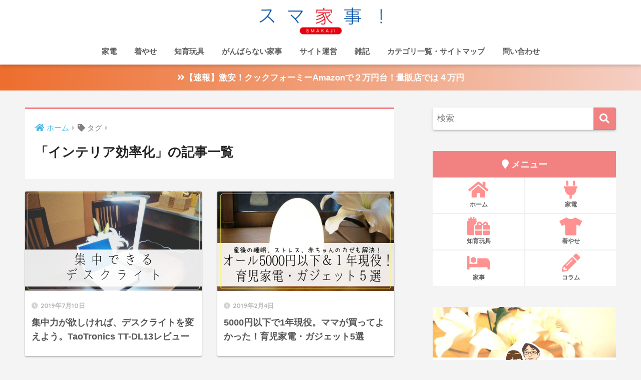

--- FILE ---
content_type: text/html; charset=UTF-8
request_url: https://deji-kaji.tokyo/tag/%E3%82%A4%E3%83%B3%E3%83%86%E3%83%AA%E3%82%A2%E5%8A%B9%E7%8E%87%E5%8C%96/
body_size: 12095
content:
<!doctype html>
<html lang="ja">
<head>
<meta charset="utf-8">
<meta http-equiv="X-UA-Compatible" content="IE=edge">
<meta name="HandheldFriendly" content="True">
<meta name="MobileOptimized" content="320">
<meta name="viewport" content="width=device-width, initial-scale=1, viewport-fit=cover"/>
<meta name="msapplication-TileColor" content="#f28282">
<meta name="theme-color" content="#f28282">
<link rel="pingback" href="https://deji-kaji.tokyo/xmlrpc.php">
<title>「インテリア効率化」の記事一覧 | スマカジ！</title>
<link rel='dns-prefetch' href='//secure.gravatar.com'/>
<link rel='dns-prefetch' href='//fonts.googleapis.com'/>
<link rel='dns-prefetch' href='//use.fontawesome.com'/>
<link rel='dns-prefetch' href='//v0.wordpress.com'/>
<link rel='dns-prefetch' href='//jetpack.wordpress.com'/>
<link rel='dns-prefetch' href='//s0.wp.com'/>
<link rel='dns-prefetch' href='//s1.wp.com'/>
<link rel='dns-prefetch' href='//s2.wp.com'/>
<link rel='dns-prefetch' href='//public-api.wordpress.com'/>
<link rel='dns-prefetch' href='//0.gravatar.com'/>
<link rel='dns-prefetch' href='//1.gravatar.com'/>
<link rel='dns-prefetch' href='//2.gravatar.com'/>
<link rel='dns-prefetch' href='//widgets.wp.com'/>
<link rel="alternate" type="application/rss+xml" title="スマカジ！ &raquo; フィード" href="https://deji-kaji.tokyo/feed/"/>
<link rel="alternate" type="application/rss+xml" title="スマカジ！ &raquo; コメントフィード" href="https://deji-kaji.tokyo/comments/feed/"/>
<link rel="stylesheet" type="text/css" href="//deji-kaji.tokyo/wp-content/cache/wpfc-minified/ff9r68z3/h6dgz.css" media="all"/>
<link rel='stylesheet' id='sng-fontawesome-css' href='https://use.fontawesome.com/releases/v5.11.2/css/all.css' type='text/css' media='all'/>
<link rel="stylesheet" type="text/css" href="//deji-kaji.tokyo/wp-content/cache/wpfc-minified/jmzrna8m/h6dgz.css" media="all"/>
<style id='wp-block-library-inline-css'>.has-text-align-justify{text-align:justify;}</style>
<link rel="stylesheet" type="text/css" href="//deji-kaji.tokyo/wp-content/cache/wpfc-minified/2o13thdj/h6dgz.css" media="all"/>
<link rel="https://api.w.org/" href="https://deji-kaji.tokyo/wp-json/"/><link rel="alternate" type="application/json" href="https://deji-kaji.tokyo/wp-json/wp/v2/tags/39"/><link rel="EditURI" type="application/rsd+xml" title="RSD" href="https://deji-kaji.tokyo/xmlrpc.php?rsd"/>
<style>body[class*="copia-microcopy"] .wpap-tpl-with-detail .wpap-image img{min-height:140px;object-fit:contain;}body[class*="copia-microcopy"] p.wpap-link{margin-top:0;}body[class*="copia-microcopy"] .wpap-link a{position:relative;margin-top:8px;text-align:center;}body[class*="copia-microcopy"] .wpap-tpl-with-detail .wpap-link{display:block;}body[class*="copia-microcopy"] .wpap-tpl-with-detail .wpap-link a{width:34.5%;}body[class*="copia-microcopy"] .wpap-tpl-with-image-text-h .wpap-link a{width:35%;}body[class*="copia-microcopy"] .wpap-tpl-with-image-text-v .wpap-link a{width:30%;}.copia-microcopy-amazon .wpap-link-amazon:before{color:#f89400;}.copia-microcopy-rakuten a.wpap-link-rakuten:before{color:#be0000;}.copia-microcopy-yahoo a.wpap-link-yahoo:before{color:#d14615;}body[class*="copia-microcopy"] .wpap-link a:before{position:absolute;top:-17px;left:0;width:100%;height:17px;font-weight:600;font-size:11px;}.copia-microcopy-amazon .wpap-link a.wpap-link-amazon,.copia-microcopy-rakuten .wpap-link a.wpap-link-rakuten,.copia-microcopy-yahoo .wpap-link a.wpap-link-yahoo{margin-top:22px;}@media screen and (max-width:767px){    body[class*="copia-microcopy"] .wpap-tpl p.wpap-link{flex-direction:column;}
body[class*="copia-microcopy"] .wpap-tpl p.wpap-link a{width:100%;box-sizing:border-box;}
body[class*="copia-microcopy"] .wpap-tpl-with-image-text-h .wpap-link a {        margin-bottom: 0;    }}.copia-microcopy-rakuten a.wpap-link-rakuten:before{content:"最大43.5倍P!!お買い物ﾏﾗｿﾝ開催中";}.copia-microcopy-yahoo a.wpap-link-yahoo:before{content:"毎月5の付く日はポイント5％還元！";}</style><style>.yyi-rinker-img-s .yyi-rinker-image{width:56px;min-width:56px;margin:auto;}.yyi-rinker-img-m .yyi-rinker-image{width:175px;min-width:175px;margin:auto;}.yyi-rinker-img-l .yyi-rinker-image{width:200px;min-width:200px;margin:auto;}.yyi-rinker-img-s .yyi-rinker-image img.yyi-rinker-main-img{width:auto;max-height:56px;}.yyi-rinker-img-m .yyi-rinker-image img.yyi-rinker-main-img{width:auto;max-height:170px;}.yyi-rinker-img-l .yyi-rinker-image img.yyi-rinker-main-img{width:auto;max-height:200px;}div.yyi-rinker-contents ul li:before{background-color:transparent!important;}div.yyi-rinker-contents div.yyi-rinker-box ul.yyi-rinker-links li{list-style:none;padding-left:0;}div.yyi-rinker-contents ul.yyi-rinker-links{border:none;}div.yyi-rinker-contents ul.yyi-rinker-links li a{text-decoration:none;}div.yyi-rinker-contents{margin:2em 0;}div.yyi-rinker-contents div.yyi-rinker-box{display:flex;padding:26px 26px 0;border:3px solid #f5f5f5;box-sizing:border-box;}@media(min-width:768px){    div.yyi-rinker-contents div.yyi-rinker-box {        padding: 26px 26px 0;    }}@media(max-width:767px){    div.yyi-rinker-contents div.yyi-rinker-box {        flex-direction: column;        padding: 26px 14px 0;    }}div.yyi-rinker-box div.yyi-rinker-image{display:flex;flex:none;justify-content:center;}div.yyi-rinker-box div.yyi-rinker-image a{display:inline-block;height:fit-content;margin-bottom:26px;}div.yyi-rinker-image img.yyi-rinker-main-img{display:block;max-width:100%;height:auto;}div.yyi-rinker-img-s img.yyi-rinker-main-img{width:56px;}div.yyi-rinker-img-m img.yyi-rinker-main-img{width:120px;}div.yyi-rinker-img-l img.yyi-rinker-main-img{width:200px;}div.yyi-rinker-box div.yyi-rinker-info{display:flex;width:100%;flex-direction:column;}@media(min-width:768px){    div.yyi-rinker-box div.yyi-rinker-info {        padding-left: 26px;    }}@media(max-width:767px){    div.yyi-rinker-box div.yyi-rinker-info {        text-align: center;    }}div.yyi-rinker-info div.yyi-rinker-title a{color:#333;font-weight:600;font-size:18px;text-decoration:none;}div.yyi-rinker-info div.yyi-rinker-detail{display:flex;flex-direction:column;padding:8px 0 12px;}div.yyi-rinker-detail div:not(:last-child){padding-bottom:8px;}div.yyi-rinker-detail div.credit-box{font-size:12px;}div.yyi-rinker-detail div.credit-box a{text-decoration:underline;}div.yyi-rinker-detail div.brand,div.yyi-rinker-detail div.price-box{font-size:14px;}@media(max-width:767px){    div.price-box span.price {        display: block;    }}div.yyi-rinker-info div.free-text{order:2;padding-top:8px;font-size:16px;}div.yyi-rinker-info ul.yyi-rinker-links{display:flex;flex-wrap:wrap;margin:0 0 14px;padding:0;list-style-type:none;}div.yyi-rinker-info ul.yyi-rinker-links li{display:inherit;flex-direction:column;align-self:flex-end;text-align:center;}@media(min-width:768px){    div.yyi-rinker-info ul.yyi-rinker-links li:not(:last-child){margin-right:8px;}
div.yyi-rinker-info ul.yyi-rinker-links li {        margin-bottom: 12px;    }}@media(max-width:767px){    div.yyi-rinker-info ul.yyi-rinker-links li {        width: 100%;        margin-bottom: 10px;    }}ul.yyi-rinker-links li.amazonkindlelink a{background-color:#37475a;}ul.yyi-rinker-links li.amazonlink a{background-color:#f9bf51;}ul.yyi-rinker-links li.rakutenlink a{background-color:#d53a3a;}ul.yyi-rinker-links li.yahoolink a{background-color:#76c2f3;}ul.yyi-rinker-links li.freelink1 a{background-color:#5db49f;}ul.yyi-rinker-links li.freelink2 a{background-color:#7e77c1;}ul.yyi-rinker-links li.freelink3 a{background-color:#3974be;}ul.yyi-rinker-links li.freelink4 a{background-color:#333;}ul.yyi-rinker-links a.yyi-rinker-link{display:flex;position:relative;width:100%;min-height:38px;overflow-x:hidden;flex-wrap:wrap-reverse;justify-content:center;align-items:center;border-radius:2px;box-shadow:0 1px 6px 0 rgba(0,0,0,0.12);color:#fff;font-weight:600;font-size:14px;white-space:nowrap;transition:0.3s ease-out;box-sizing:border-box;}ul.yyi-rinker-links a.yyi-rinker-link:after{position:absolute;top:calc(50% - 3px);right:12px;width:6px;height:6px;border-top:2px solid;border-right:2px solid;content:"";transform:rotate(45deg);box-sizing:border-box;}ul.yyi-rinker-links a.yyi-rinker-link:hover{box-shadow:0 4px 6px 2px rgba(0,0,0,0.12);transform:translateY(-2px);}@media(min-width:768px){    ul.yyi-rinker-links a.yyi-rinker-link {        padding: 6px 24px;    }}@media(max-width:767px){    ul.yyi-rinker-links a.yyi-rinker-link {        padding: 10px 24px;    }}ul.yyi-rinker-links li.amazonkindlelink:before,li.amazonkindlelink a.yyi-rinker-link:before{color:#37475A;}ul.yyi-rinker-links li.amazonlink:before,li.amazonlink a.yyi-rinker-link:before{color:#F9BF51;}ul.yyi-rinker-links li.rakutenlink:before,li.rakutenlink a.yyi-rinker-link:before{color:#D53A3A;}ul.yyi-rinker-links li.yahoolink:before,li.yahoolink a.yyi-rinker-link:before{color:#76C2F3;}ul.yyi-rinker-links li.amazonkindlelink:before,ul.yyi-rinker-links li.amazonlink:before,ul.yyi-rinker-links li.rakutenlink:before,ul.yyi-rinker-links li.yahoolink:before{line-height:1;padding-bottom:4px;font-weight:700;font-size:14px;}ul.yyi-rinker-links li.rakutenlink:before{content:"最大43.5倍P!!お買い物ﾏﾗｿﾝ開催中";}ul.yyi-rinker-links li.yahoolink:before{content:"毎月5の付く日はポイント5％還元！";}@media(max-width:767px){ul.yyi-rinker-links li.rakutenlink:before{content:"期間限定キャンペーン中！";}ul.yyi-rinker-links li.yahoolink:before {    content: "期間限定キャンペーン中！";}}@media(max-width:767px){li.amazonkindlelink a.yyi-rinker-link:before,li.amazonlink a.yyi-rinker-link:before,li.rakutenlink a.yyi-rinker-link:before,li.yahoolink a.yyi-rinker-link:before {line-height: 1;flex-basis: 100%;padding: 4px;background: white;font-size: 12px;}}@media(max-width:767px){li.rakutenlink a.yyi-rinker-link:before{content:"最大43.5倍P!!お買い物ﾏﾗｿﾝ開催中";}li.yahoolink a.yyi-rinker-link:before {    content: "毎月5の付く日はポイント5％還元！";}}</style><style>div.yyi-rinker-contents.yyi-rinker-design-tate  div.yyi-rinker-box{flex-direction:column;}
div.yyi-rinker-contents.yyi-rinker-design-slim div.yyi-rinker-box .yyi-rinker-links{flex-direction:column;}
div.yyi-rinker-contents.yyi-rinker-design-slim div.yyi-rinker-info{width:100%;}
div.yyi-rinker-contents.yyi-rinker-design-slim .yyi-rinker-title{text-align:center;}
div.yyi-rinker-contents.yyi-rinker-design-slim .yyi-rinker-links{text-align:center;}
div.yyi-rinker-contents.yyi-rinker-design-slim .yyi-rinker-image{margin:auto;}
div.yyi-rinker-contents.yyi-rinker-design-slim div.yyi-rinker-info ul.yyi-rinker-links li{align-self:stretch;}
div.yyi-rinker-contents.yyi-rinker-design-slim div.yyi-rinker-box div.yyi-rinker-info{padding:0;}
div.yyi-rinker-contents.yyi-rinker-design-slim div.yyi-rinker-box{flex-direction:column;padding:14px 5px 0;}
.yyi-rinker-design-slim div.yyi-rinker-box div.yyi-rinker-info{text-align:center;}
.yyi-rinker-design-slim div.price-box span.price{display:block;}
div.yyi-rinker-contents.yyi-rinker-design-slim div.yyi-rinker-info div.yyi-rinker-title a{font-size:16px;}
div.yyi-rinker-contents.yyi-rinker-design-slim ul.yyi-rinker-links li.amazonkindlelink:before, div.yyi-rinker-contents.yyi-rinker-design-slim ul.yyi-rinker-links li.amazonlink:before,  div.yyi-rinker-contents.yyi-rinker-design-slim ul.yyi-rinker-links li.rakutenlink:before,  div.yyi-rinker-contents.yyi-rinker-design-slim ul.yyi-rinker-links li.yahoolink:before{font-size:12px;}
div.yyi-rinker-contents.yyi-rinker-design-slim ul.yyi-rinker-links li a{font-size:13px;}
.entry-content ul.yyi-rinker-links li{padding:0;}
.yyi-rinker-design-slim div.yyi-rinker-info ul.yyi-rinker-links li{width:100%;margin-bottom:10px;}
.yyi-rinker-design-slim ul.yyi-rinker-links a.yyi-rinker-link{padding:10px 24px;}</style><style>img#wpstats{display:none}</style><meta name="robots" content="noindex,follow"/><meta property="og:title" content="インテリア効率化"/>
<meta property="og:description" content=""/>
<meta property="og:type" content="article"/>
<meta property="og:url" content="https://deji-kaji.tokyo/taotronics-tt-dl13/"/>
<meta property="og:image" content="https://deji-kaji.tokyo/wp-content/uploads/2019/08/2bfd2b112d3cca7a5c807c65d4b05094.png"/>
<meta name="thumbnail" content="https://deji-kaji.tokyo/wp-content/uploads/2019/08/2bfd2b112d3cca7a5c807c65d4b05094.png"/>
<meta property="og:site_name" content="スマカジ！"/>
<meta name="twitter:card" content="summary_large_image"/>
<meta name="p:domain_verify" content="81d636d46f50228be18ece54999183c8"/>	<script>(function(i,s,o,g,r,a,m){i['GoogleAnalyticsObject']=r;i[r]=i[r]||function(){ (i[r].q=i[r].q||[]).push(arguments)},i[r].l=1*new Date();a=s.createElement(o), m=s.getElementsByTagName(o)[0];a.async=1;a.src=g;m.parentNode.insertBefore(a,m) })(window,document,'script','//www.google-analytics.com/analytics.js','ga'); ga('create', 'UA-111675427-1', 'auto'); ga('send', 'pageview');</script>
<style id="custom-background-css">body.custom-background{background-color:#f4f4f4;}</style>
<link rel="icon" href="https://deji-kaji.tokyo/wp-content/uploads/2017/12/cropped-IMG_0525-32x32.jpg" sizes="32x32"/>
<link rel="icon" href="https://deji-kaji.tokyo/wp-content/uploads/2017/12/cropped-IMG_0525-192x192.jpg" sizes="192x192"/>
<link rel="apple-touch-icon" href="https://deji-kaji.tokyo/wp-content/uploads/2017/12/cropped-IMG_0525-180x180.jpg"/>
<meta name="msapplication-TileImage" content="https://deji-kaji.tokyo/wp-content/uploads/2017/12/cropped-IMG_0525-270x270.jpg"/>
<style>a{color:#4ab8e8}.main-c, .has-sango-main-color{color:#f28282}.main-bc, .has-sango-main-background-color{background-color:#f28282}.main-bdr, #inner-content .main-bdr{border-color:#f28282}.pastel-c, .has-sango-pastel-color{color:#ffc6c6}.pastel-bc, .has-sango-pastel-background-color, #inner-content .pastel-bc{background-color:#ffc6c6}.accent-c, .has-sango-accent-color{color:#82d1f2}.accent-bc, .has-sango-accent-background-color{background-color:#82d1f2}.header, #footer-menu, .drawer__title{background-color:#ffffff}#logo a{color:#000000}.desktop-nav li a , .mobile-nav li a, #footer-menu a, #drawer__open, .header-search__open, .copyright, .drawer__title{color:#5b5b5b}.drawer__title .close span, .drawer__title .close span:before{background:#5b5b5b}.desktop-nav li:after{background:#5b5b5b}.mobile-nav .current-menu-item{border-bottom-color:#5b5b5b}.widgettitle{color:#ffffff;background-color:#f28282}.footer{background-color:#e4e4e4}.footer, .footer a, .footer .widget ul li a{color:#555555}#toc_container .toc_title, .entry-content .ez-toc-title-container, #footer_menu .raised, .pagination a, .pagination span, #reply-title:before, .entry-content blockquote:before, .main-c-before li:before, .main-c-b:before{color:#f28282}.searchform__submit, #toc_container .toc_title:before, .ez-toc-title-container:before, .cat-name, .pre_tag > span, .pagination .current, .post-page-numbers.current, #submit, .withtag_list > span, .main-bc-before li:before{background-color:#f28282}#toc_container, #ez-toc-container, h3, .li-mainbdr ul, .li-mainbdr ol{border-color:#f28282}.search-title i, .acc-bc-before li:before{background:#82d1f2}.li-accentbdr ul, .li-accentbdr ol{border-color:#82d1f2}.pagination a:hover, .li-pastelbc ul, .li-pastelbc ol{background:#ffc6c6}body{font-size:100%}@media only screen and (min-width:481px){body{font-size:107%}}@media only screen and (min-width:1030px){body{font-size:107%}}.totop{background:#5ba9f7}.header-info a{color:#FFF;background:linear-gradient(95deg, #ed6d2d, #f4cfc3)}.fixed-menu ul{background:#FFF}.fixed-menu a{color:#a2a7ab}.fixed-menu .current-menu-item a, .fixed-menu ul li a.active{color:#f95522}.post-tab{background:#FFF}.post-tab > div{color:#a7a7a7}.post-tab > div.tab-active{background:linear-gradient(45deg, #bdb9ff, #67b8ff)}body{font-family:"Helvetica", "Arial", "Hiragino Kaku Gothic ProN", "Hiragino Sans", YuGothic, "Yu Gothic", "メイリオ", Meiryo, sans-serif;}.dfont{font-family:"Quicksand","Helvetica", "Arial", "Hiragino Kaku Gothic ProN", "Hiragino Sans", YuGothic, "Yu Gothic", "メイリオ", Meiryo, sans-serif;}.body_bc{background-color:f4f4f4}</style><style>.right .sc{background:#eeeeee;
border:solid 2px #eeeeee;
color:#000000;
}
.right .sc:before, .right .sc:after{border-left-color:#eeeeee;}
.sc{background:#ffeed5;
border:solid 2px #ffeed5;
color:#000;
}
.sc:before, .sc:after{border-right:12px solid #ffeed5;
}
.my-widget.show_num li:nth-child(-n+3):before{background:#82d1f2;}
div.osusume-b{border-bottom:solid 3px #82d1f2;}
div.shinchaku-b{border-bottom:solid 3px #f28282;}</style>
<link rel="stylesheet" type="text/css" href="//deji-kaji.tokyo/wp-content/cache/wpfc-minified/1cb6j5tl/2ao98.css" media="all"/>
<script data-wpfc-render="false">var Wpfcll={s:[],osl:0,scroll:false,i:function(){Wpfcll.ss();window.addEventListener('load',function(){window.addEventListener("DOMSubtreeModified",function(e){Wpfcll.osl=Wpfcll.s.length;Wpfcll.ss();if(Wpfcll.s.length > Wpfcll.osl){Wpfcll.ls(false);}},false);Wpfcll.ls(true);});window.addEventListener('scroll',function(){Wpfcll.scroll=true;Wpfcll.ls(false);});window.addEventListener('resize',function(){Wpfcll.scroll=true;Wpfcll.ls(false);});window.addEventListener('click',function(){Wpfcll.scroll=true;Wpfcll.ls(false);});},c:function(e,pageload){var w=document.documentElement.clientHeight || body.clientHeight;var n=0;if(pageload){n=0;}else{n=(w > 800) ? 800:200;n=Wpfcll.scroll ? 800:n;}var er=e.getBoundingClientRect();var t=0;var p=e.parentNode ? e.parentNode:false;if(typeof p.getBoundingClientRect=="undefined"){var pr=false;}else{var pr=p.getBoundingClientRect();}if(er.x==0 && er.y==0){for(var i=0;i < 10;i++){if(p){if(pr.x==0 && pr.y==0){if(p.parentNode){p=p.parentNode;}if(typeof p.getBoundingClientRect=="undefined"){pr=false;}else{pr=p.getBoundingClientRect();}}else{t=pr.top;break;}}};}else{t=er.top;}if(w - t+n > 0){return true;}return false;},r:function(e,pageload){var s=this;var oc,ot;try{oc=e.getAttribute("data-wpfc-original-src");ot=e.getAttribute("data-wpfc-original-srcset");originalsizes=e.getAttribute("data-wpfc-original-sizes");if(s.c(e,pageload)){if(oc || ot){if(e.tagName=="DIV" || e.tagName=="A" || e.tagName=="SPAN"){e.style.backgroundImage="url("+oc+")";e.removeAttribute("data-wpfc-original-src");e.removeAttribute("data-wpfc-original-srcset");e.removeAttribute("onload");}else{if(oc){e.setAttribute('src',oc);}if(ot){e.setAttribute('srcset',ot);}if(originalsizes){e.setAttribute('sizes',originalsizes);}if(e.getAttribute("alt") && e.getAttribute("alt")=="blank"){e.removeAttribute("alt");}e.removeAttribute("data-wpfc-original-src");e.removeAttribute("data-wpfc-original-srcset");e.removeAttribute("data-wpfc-original-sizes");e.removeAttribute("onload");if(e.tagName=="IFRAME"){var y="https://www.youtube.com/embed/";if(navigator.userAgent.match(/\sEdge?\/\d/i)){e.setAttribute('src',e.getAttribute("src").replace(/.+\/templates\/youtube\.html\#/,y));}e.onload=function(){if(typeof window.jQuery !="undefined"){if(jQuery.fn.fitVids){jQuery(e).parent().fitVids({customSelector:"iframe[src]"});}}var s=e.getAttribute("src").match(/templates\/youtube\.html\#(.+)/);if(s){try{var i=e.contentDocument || e.contentWindow;if(i.location.href=="about:blank"){e.setAttribute('src',y+s[1]);}}catch(err){e.setAttribute('src',y+s[1]);}}}}}}else{if(e.tagName=="NOSCRIPT"){if(jQuery(e).attr("data-type")=="wpfc"){e.removeAttribute("data-type");jQuery(e).after(jQuery(e).text());}}}}}catch(error){console.log(error);console.log("==>",e);}},ss:function(){var i=Array.prototype.slice.call(document.getElementsByTagName("img"));var f=Array.prototype.slice.call(document.getElementsByTagName("iframe"));var d=Array.prototype.slice.call(document.getElementsByTagName("div"));var a=Array.prototype.slice.call(document.getElementsByTagName("a"));var s=Array.prototype.slice.call(document.getElementsByTagName("span"));var n=Array.prototype.slice.call(document.getElementsByTagName("noscript"));this.s=i.concat(f).concat(d).concat(a).concat(s).concat(n);},ls:function(pageload){var s=this;[].forEach.call(s.s,function(e,index){s.r(e,pageload);});}};document.addEventListener('DOMContentLoaded',function(){wpfci();});function wpfci(){Wpfcll.i();}</script>
</head>
<body class="archive tag tag-39 custom-background copia-microcopy-yahoo copia-microcopy-rakuten fa5">
<div id="container">
<header class="header header--center">
<div id="inner-header" class="wrap cf">
<div id="logo" class="h1 dfont"> <a href="https://deji-kaji.tokyo"> <img onload="Wpfcll.r(this,true);" src="https://deji-kaji.tokyo/wp-content/plugins/wp-fastest-cache-premium/pro/images/blank.gif" data-wpfc-original-src="https://deji-kaji.tokyo/wp-content/uploads/2019/08/2bfd2b112d3cca7a5c807c65d4b05094.png" alt="スマカジ！"> </a></div><div class="header-search">
<label class="header-search__open" for="header-search-input"><i class="fas fa-search"></i></label>
<input type="checkbox" class="header-search__input" id="header-search-input" onclick="document.querySelector('.header-search__modal .searchform__input').focus()">
<label class="header-search__close" for="header-search-input"></label>
<div class="header-search__modal">
<form role="search" method="get" id="searchform" class="searchform" action="https://deji-kaji.tokyo/">
<div> <input type="search" id="s" class="searchform__input" name="s" value="" placeholder="検索" /> <button type="submit" id="searchsubmit" class="searchform__submit"><i class="fas fa-search"></i></button></div></form></div></div><nav class="desktop-nav clearfix"><ul id="menu-%e3%82%b9%e3%83%9e%e3%83%9b%e3%82%b0%e3%83%ad%e3%83%bc%e3%83%90%e3%83%ab%e3%83%a1%e3%83%8b%e3%83%a5%e3%83%bc" class="menu"><li id="menu-item-2555" class="menu-item menu-item-type-taxonomy menu-item-object-category menu-item-2555"><a href="https://deji-kaji.tokyo/category/kaden/">家電</a></li>
<li id="menu-item-4200" class="menu-item menu-item-type-taxonomy menu-item-object-category menu-item-4200"><a href="https://deji-kaji.tokyo/category/fashion/">着やせ</a></li>
<li id="menu-item-2552" class="menu-item menu-item-type-taxonomy menu-item-object-category menu-item-2552"><a href="https://deji-kaji.tokyo/category/lifehack/">知育玩具</a></li>
<li id="menu-item-2553" class="menu-item menu-item-type-taxonomy menu-item-object-category menu-item-2553"><a href="https://deji-kaji.tokyo/category/gannbaranaikaji/">がんばらない家事</a></li>
<li id="menu-item-2554" class="menu-item menu-item-type-taxonomy menu-item-object-category menu-item-2554"><a href="https://deji-kaji.tokyo/category/career/">サイト運営</a></li>
<li id="menu-item-4559" class="menu-item menu-item-type-taxonomy menu-item-object-category menu-item-4559"><a href="https://deji-kaji.tokyo/category/zakki/">雑記</a></li>
<li id="menu-item-4083" class="menu-item menu-item-type-post_type menu-item-object-page menu-item-4083"><a href="https://deji-kaji.tokyo/sitemap/">カテゴリ一覧・サイトマップ</a></li>
<li id="menu-item-3378" class="menu-item menu-item-type-post_type menu-item-object-page menu-item-3378"><a href="https://deji-kaji.tokyo/contact/">問い合わせ</a></li>
</ul></nav></div></header>
<div class="header-info"> <a href="https://amzn.to/2Z845XL"> <i class="fas fa-angle-double-right"></i>【速報】激安！クックフォーミーAmazonで２万円台！量販店では４万円 </a></div><div id="content">
<div id="inner-content" class="wrap cf">
<main id="main" class="m-all t-2of3 d-5of7 cf" role="main">
<div id="archive_header" class="archive-header main-bdr"> <nav id="breadcrumb" class="breadcrumb"><ul itemscope itemtype="http://schema.org/BreadcrumbList"><li itemprop="itemListElement" itemscope itemtype="http://schema.org/ListItem"><a href="https://deji-kaji.tokyo" itemprop="item"><span itemprop="name">ホーム</span></a><meta itemprop="position" content="1"/></li><li><i class="fa fa-tag"></i> タグ</li></ul></nav> <h1> 「インテリア効率化」の記事一覧 </h1></div><div class="cardtype cf">
<article class="cardtype__article">
<a class="cardtype__link" href="https://deji-kaji.tokyo/taotronics-tt-dl13/">
<p class="cardtype__img">
<img src="https://deji-kaji.tokyo/wp-content/uploads/2019/07/image001-1.png" alt="集中力が欲しければ、デスクライトを変えよう。TaoTronics TT-DL13レビュー">
</p>
<div class="cardtype__article-info"> <time class="pubdate entry-time dfont" itemprop="datePublished" datetime="2019-07-10">2019年7月10日</time> <h2>集中力が欲しければ、デスクライトを変えよう。TaoTronics TT-DL13レビュー</h2></div></a>
</article>
<article class="cardtype__article">
<a class="cardtype__link" href="https://deji-kaji.tokyo/20180309/">
<p class="cardtype__img">
<img src="https://deji-kaji.tokyo/wp-content/uploads/2018/03/VICTORY.png" alt="5000円以下で1年現役。ママが買ってよかった！育児家電・ガジェット5選">
</p>
<div class="cardtype__article-info"> <time class="pubdate entry-time dfont" itemprop="datePublished" datetime="2019-02-04">2019年2月4日</time> <h2>5000円以下で1年現役。ママが買ってよかった！育児家電・ガジェット5選</h2></div></a>
</article>
<article class="cardtype__article">
<a class="cardtype__link" href="https://deji-kaji.tokyo/emilio-robba-green/">
<p class="cardtype__img">
<img onload="Wpfcll.r(this,true);" src="https://deji-kaji.tokyo/wp-content/plugins/wp-fastest-cache-premium/pro/images/blank.gif" data-wpfc-original-src="https://deji-kaji.tokyo/wp-content/uploads/2019/01/VICTORY-2.png" alt="エミリオ・ロバのフェイクグリーンは本物そっくり！ホテルライクなインテリアに">
</p>
<div class="cardtype__article-info"> <time class="pubdate entry-time dfont" itemprop="datePublished" datetime="2019-01-27">2019年1月27日</time> <h2>エミリオ・ロバのフェイクグリーンは本物そっくり！ホテルライクなインテリアに</h2></div></a>
</article></div></main>
<div id="sidebar1" class="sidebar m-all t-1of3 d-2of7 last-col cf" role="complementary">
<aside class="insidesp">
<div id="notfix" class="normal-sidebar">
<div id="search-2" class="widget widget_search"><form role="search" method="get" id="searchform" class="searchform" action="https://deji-kaji.tokyo/">
<div> <input type="search" id="s" class="searchform__input" name="s" value="" placeholder="検索" /> <button type="submit" id="searchsubmit" class="searchform__submit"><i class="fas fa-search"></i></button></div></form></div><div id="custom_html-3" class="widget_text widget widget_custom_html"><div class="textwidget custom-html-widget"><div class="widget-menu__title main-bc ct strong"> <i class="fa fa-map-marker"></i> メニュー</div><ul class="widget-menu dfont cf">
<li> <a href="https://deji-kaji.tokyo"><i class="fa fa-home" style="color: #ff9191"></i>ホーム</a> </li>
<li> <a href="https://deji-kaji.tokyo/category/kaden/"><i class="fas fa-plug" style="color: #ff9191"></i>家電</a> </li>
<li> <a href="https://deji-kaji.tokyo/category/lifehack/"><i class="fas fa-gifts" style="color: #ff9191"></i>知育玩具</a> </li>
<li> <a href="https://deji-kaji.tokyo/category/fashion/"><i class="fas fa-tshirt" style="color: #ff9191"></i>着やせ</a> </li>
<li> <a href="https://deji-kaji.tokyo/category/gannbaranaikaji/"><i class="fas fa-bed" style="color: #ff9191"></i>家事</a> </li>
<li> <a href="https://deji-kaji.tokyo/category/zakki/"><i class="fas fa-pencil-alt" style="color: #ff9191"></i>コラム</a> </li>
</ul></div></div><div id="kjk_sng_profile-2" class="widget widget_kjk_sng_profile">			<div class="textwidget custom-html-widget">
<div class="yourprofile"> <p class="profile-background"><img alt="blank" onload="Wpfcll.r(this,true);" src="https://deji-kaji.tokyo/wp-content/plugins/wp-fastest-cache-premium/pro/images/blank.gif" data-wpfc-original-src="https://deji-kaji.tokyo/wp-content/uploads/2017/12/2017-12-27-23-42-48.jpg"></p> <p class="profile-img"><img alt="blank" onload="Wpfcll.r(this,true);" src="https://deji-kaji.tokyo/wp-content/plugins/wp-fastest-cache-premium/pro/images/blank.gif" data-wpfc-original-src="https://deji-kaji.tokyo/wp-content/uploads/2019/10/deta1.jpg"></p> <p class="yourname dfont">あずもと</p></div><div class="profile-content"> <p>夫から「家電芸人」と呼ばれる３０代ママ。<br> 「家事はひたすらラクに」をモットーに、人をダメにする家電を追究しています。<br><br> 時短に効くスマート家電、ゆる～く紹介します。<br><br> おもちゃインストラクター資格所持。子どもにあう知育玩具の情報の専門家として活動中。<br><br> おもちゃの悩み、<a href="https://deji-kaji.tokyo/contact/"><strong><span style="text-decoration: underline;">こちら</span></strong></a>からいただければ、回答いたします。お気軽にどうぞ♪</p></p></div></div></div><div id="custom_html-9" class="widget_text widget widget_custom_html"><div class="textwidget custom-html-widget"><div class="widget-menu__title main-bc ct strong"> <i class="fas fa-crown"></i>１分で完了！<i class="fas fa-crown"></i><br>楽天で500円もらえるキャンペーン中</div><p><img onload="Wpfcll.r(this,true);" src="https://deji-kaji.tokyo/wp-content/plugins/wp-fastest-cache-premium/pro/images/blank.gif" class="alignnone size-full wp-image-7682" data-wpfc-original-src="https://deji-kaji.tokyo/wp-content/uploads/2020/06/aef4adcac4a6c41b57fc9ae3d587215f.png" alt="家電を安く買う方法" width="553" height="526"/></p>
<p style="text-align: center;"><strong><a class="btn raised red-bc strong" href="https://deji-kaji.tokyo/kaden-yasukukau/"><i class="fas fa-angle-double-right"></i>今すぐチェック！</a></strong></p></div></div></div></aside></div></div></div><footer class="footer">
<div id="inner-footer" class="wrap cf">
<div class="fblock first">
<div class="ft_widget widget widget_tag_cloud"><h4 class="ft_title">tag</h4><div class="tagcloud"><a href="https://deji-kaji.tokyo/tag/google-home-mini/" class="tag-cloud-link tag-link-22 tag-link-position-1" style="font-size: 11.181818181818pt;" aria-label="Google Home Mini (3個の項目)">Google Home Mini</a> <a href="https://deji-kaji.tokyo/tag/ls-mini/" class="tag-cloud-link tag-link-30 tag-link-position-2" style="font-size: 8pt;" aria-label="LS Mini (1個の項目)">LS Mini</a> <a href="https://deji-kaji.tokyo/tag/taotronics/" class="tag-cloud-link tag-link-69 tag-link-position-3" style="font-size: 8pt;" aria-label="TaoTronics (1個の項目)">TaoTronics</a> <a href="https://deji-kaji.tokyo/tag/toybox/" class="tag-cloud-link tag-link-78 tag-link-position-4" style="font-size: 12.242424242424pt;" aria-label="TOYBOX (4個の項目)">TOYBOX</a> <a href="https://deji-kaji.tokyo/tag/%e3%81%93%e3%81%a9%e3%82%82%e3%81%a1%e3%82%83%e3%82%8c%e3%82%93%e3%81%98/" class="tag-cloud-link tag-link-73 tag-link-position-5" style="font-size: 8pt;" aria-label="こどもちゃれんじ (1個の項目)">こどもちゃれんじ</a> <a href="https://deji-kaji.tokyo/tag/%e3%81%93%e3%81%a9%e3%82%82%e3%81%a1%e3%82%83%e3%82%8c%e3%82%93%e3%81%98baby/" class="tag-cloud-link tag-link-27 tag-link-position-6" style="font-size: 9.9090909090909pt;" aria-label="こどもちゃれんじbaby (2個の項目)">こどもちゃれんじbaby</a> <a href="https://deji-kaji.tokyo/tag/%e3%82%a4%e3%83%b3%e3%83%86%e3%83%aa%e3%82%a2%e5%8a%b9%e7%8e%87%e5%8c%96/" class="tag-cloud-link tag-link-39 tag-link-position-7" style="font-size: 11.181818181818pt;" aria-label="インテリア効率化 (3個の項目)">インテリア効率化</a> <a href="https://deji-kaji.tokyo/tag/%e3%82%a8%e3%83%87%e3%82%a3%e3%82%b9%e3%83%88%e3%82%af%e3%83%ad%e3%83%bc%e3%82%bc%e3%83%83%e3%83%88/" class="tag-cloud-link tag-link-60 tag-link-position-8" style="font-size: 13.090909090909pt;" aria-label="エディストクローゼット (5個の項目)">エディストクローゼット</a> <a href="https://deji-kaji.tokyo/tag/%e3%82%a8%e3%83%9f%e3%83%aa%e3%82%aa%e3%83%bb%e3%83%ad%e3%83%90/" class="tag-cloud-link tag-link-38 tag-link-position-9" style="font-size: 8pt;" aria-label="エミリオ・ロバ (1個の項目)">エミリオ・ロバ</a> <a href="https://deji-kaji.tokyo/tag/career/" class="tag-cloud-link tag-link-21 tag-link-position-10" style="font-size: 12.242424242424pt;" aria-label="キャリア (4個の項目)">キャリア</a> <a href="https://deji-kaji.tokyo/tag/cook4me/" class="tag-cloud-link tag-link-14 tag-link-position-11" style="font-size: 19.030303030303pt;" aria-label="クックフォーミー (21個の項目)">クックフォーミー</a> <a href="https://deji-kaji.tokyo/tag/%e3%82%b7%e3%83%a3%e3%83%bc%e3%82%af/" class="tag-cloud-link tag-link-61 tag-link-position-12" style="font-size: 11.181818181818pt;" aria-label="シャーク (3個の項目)">シャーク</a> <a href="https://deji-kaji.tokyo/tag/%e3%83%80%e3%82%a4%e3%82%bd%e3%83%b3/" class="tag-cloud-link tag-link-83 tag-link-position-13" style="font-size: 11.181818181818pt;" aria-label="ダイソン (3個の項目)">ダイソン</a> <a href="https://deji-kaji.tokyo/tag/%e3%83%87%e3%82%b9%e3%82%af%e3%83%a9%e3%82%a4%e3%83%88/" class="tag-cloud-link tag-link-70 tag-link-position-14" style="font-size: 8pt;" aria-label="デスクライト (1個の項目)">デスクライト</a> <a href="https://deji-kaji.tokyo/tag/%e3%83%88%e3%82%a4%e3%82%b5%e3%83%96/" class="tag-cloud-link tag-link-59 tag-link-position-15" style="font-size: 16.590909090909pt;" aria-label="トイサブ (12個の項目)">トイサブ</a> <a href="https://deji-kaji.tokyo/tag/%e3%83%8d%e3%83%a0%e3%83%aa%e3%83%a9/" class="tag-cloud-link tag-link-35 tag-link-position-16" style="font-size: 12.242424242424pt;" aria-label="ネムリラ (4個の項目)">ネムリラ</a> <a href="https://deji-kaji.tokyo/tag/%e3%83%8f%e3%83%b3%e3%83%87%e3%82%a3%e3%82%af%e3%83%aa%e3%83%bc%e3%83%8a%e3%83%bc/" class="tag-cloud-link tag-link-62 tag-link-position-17" style="font-size: 11.181818181818pt;" aria-label="ハンディクリーナー (3個の項目)">ハンディクリーナー</a> <a href="https://deji-kaji.tokyo/tag/%e3%83%96%e3%83%a9%e3%83%bc%e3%83%90/" class="tag-cloud-link tag-link-26 tag-link-position-18" style="font-size: 12.242424242424pt;" aria-label="ブラーバ (4個の項目)">ブラーバ</a> <a href="https://deji-kaji.tokyo/tag/%e3%83%96%e3%83%ad%e3%82%b0/" class="tag-cloud-link tag-link-31 tag-link-position-19" style="font-size: 9.9090909090909pt;" aria-label="ブログ (2個の項目)">ブログ</a> <a href="https://deji-kaji.tokyo/tag/%e3%83%96%e3%83%ad%e3%82%b0%e9%81%8b%e5%96%b6/" class="tag-cloud-link tag-link-57 tag-link-position-20" style="font-size: 9.9090909090909pt;" aria-label="ブログ運営 (2個の項目)">ブログ運営</a> <a href="https://deji-kaji.tokyo/tag/healsio/" class="tag-cloud-link tag-link-18 tag-link-position-21" style="font-size: 19.772727272727pt;" aria-label="ヘルシオ (25個の項目)">ヘルシオ</a> <a href="https://deji-kaji.tokyo/tag/%e3%83%98%e3%83%ab%e3%82%b7%e3%82%aa%e3%83%87%e3%83%aa/" class="tag-cloud-link tag-link-84 tag-link-position-22" style="font-size: 9.9090909090909pt;" aria-label="ヘルシオデリ (2個の項目)">ヘルシオデリ</a> <a href="https://deji-kaji.tokyo/tag/karaage/" class="tag-cloud-link tag-link-25 tag-link-position-23" style="font-size: 9.9090909090909pt;" aria-label="ヘルシオ揚げない唐揚げチャレンジ (2個の項目)">ヘルシオ揚げない唐揚げチャレンジ</a> <a href="https://deji-kaji.tokyo/tag/%e3%83%9b%e3%83%83%e3%83%88%e3%82%af%e3%83%83%e3%82%af/" class="tag-cloud-link tag-link-74 tag-link-position-24" style="font-size: 18.606060606061pt;" aria-label="ホットクック (19個の項目)">ホットクック</a> <a href="https://deji-kaji.tokyo/tag/%e3%83%9d%e3%82%a4%e6%b4%bb/" class="tag-cloud-link tag-link-49 tag-link-position-25" style="font-size: 12.242424242424pt;" aria-label="ポイ活 (4個の項目)">ポイ活</a> <a href="https://deji-kaji.tokyo/tag/runba/" class="tag-cloud-link tag-link-24 tag-link-position-26" style="font-size: 15.848484848485pt;" aria-label="ルンバ (10個の項目)">ルンバ</a> <a href="https://deji-kaji.tokyo/tag/%e3%83%ac%e3%83%b3%e3%82%bf%e3%83%ab/" class="tag-cloud-link tag-link-58 tag-link-position-27" style="font-size: 19.454545454545pt;" aria-label="レンタル (23個の項目)">レンタル</a> <a href="https://deji-kaji.tokyo/tag/%e3%83%af%e3%83%bc%e3%83%9e%e3%83%9e/" class="tag-cloud-link tag-link-67 tag-link-position-28" style="font-size: 13.833333333333pt;" aria-label="ワーママ (6個の項目)">ワーママ</a> <a href="https://deji-kaji.tokyo/tag/%e4%ba%ac%e7%8e%8b%e7%b7%9a%e3%81%8a%e5%87%ba%e3%81%8b%e3%81%91/" class="tag-cloud-link tag-link-34 tag-link-position-29" style="font-size: 8pt;" aria-label="京王線お出かけ (1個の項目)">京王線お出かけ</a> <a href="https://deji-kaji.tokyo/tag/tomobataraki/" class="tag-cloud-link tag-link-19 tag-link-position-30" style="font-size: 22pt;" aria-label="共働き (41個の項目)">共働き</a> <a href="https://deji-kaji.tokyo/tag/%e5%ae%b6%e9%9b%bb%e8%8a%b8%e4%ba%ba/" class="tag-cloud-link tag-link-63 tag-link-position-31" style="font-size: 9.9090909090909pt;" aria-label="家電芸人 (2個の項目)">家電芸人</a> <a href="https://deji-kaji.tokyo/tag/%e6%8e%83%e9%99%a4/" class="tag-cloud-link tag-link-54 tag-link-position-32" style="font-size: 18.393939393939pt;" aria-label="掃除 (18個の項目)">掃除</a> <a href="https://deji-kaji.tokyo/tag/%e6%a5%b5%e3%82%81%e7%82%8a%e3%81%8d/" class="tag-cloud-link tag-link-53 tag-link-position-33" style="font-size: 8pt;" aria-label="極め炊き (1個の項目)">極め炊き</a> <a href="https://deji-kaji.tokyo/tag/%e6%a5%bd%e5%a4%a9/" class="tag-cloud-link tag-link-50 tag-link-position-34" style="font-size: 9.9090909090909pt;" aria-label="楽天 (2個の項目)">楽天</a> <a href="https://deji-kaji.tokyo/tag/na-vx9800/" class="tag-cloud-link tag-link-28 tag-link-position-35" style="font-size: 9.9090909090909pt;" aria-label="洗濯乾燥機NA-VX9800 (2個の項目)">洗濯乾燥機NA-VX9800</a> <a href="https://deji-kaji.tokyo/tag/%e7%82%8e%e8%88%9e%e7%82%8a%e3%81%8d/" class="tag-cloud-link tag-link-37 tag-link-position-36" style="font-size: 14.893939393939pt;" aria-label="炎舞炊き (8個の項目)">炎舞炊き</a> <a href="https://deji-kaji.tokyo/tag/%e7%8e%8b%e6%a7%98%e3%81%ae%e3%83%96%e3%83%a9%e3%83%b3%e3%83%81/" class="tag-cloud-link tag-link-66 tag-link-position-37" style="font-size: 8pt;" aria-label="王様のブランチ (1個の項目)">王様のブランチ</a> <a href="https://deji-kaji.tokyo/tag/%e7%9d%80%e3%82%84%e3%81%9b/" class="tag-cloud-link tag-link-64 tag-link-position-38" style="font-size: 13.090909090909pt;" aria-label="着やせ (5個の項目)">着やせ</a> <a href="https://deji-kaji.tokyo/tag/%e7%9f%a5%e8%82%b2/" class="tag-cloud-link tag-link-56 tag-link-position-39" style="font-size: 20.19696969697pt;" aria-label="知育 (27個の項目)">知育</a> <a href="https://deji-kaji.tokyo/tag/%e7%af%80%e7%b4%84/" class="tag-cloud-link tag-link-77 tag-link-position-40" style="font-size: 12.242424242424pt;" aria-label="節約 (4個の項目)">節約</a> <a href="https://deji-kaji.tokyo/tag/%e8%82%b2%e5%85%90/" class="tag-cloud-link tag-link-55 tag-link-position-41" style="font-size: 19.666666666667pt;" aria-label="育児 (24個の項目)">育児</a> <a href="https://deji-kaji.tokyo/tag/ikuji/" class="tag-cloud-link tag-link-23 tag-link-position-42" style="font-size: 17.333333333333pt;" aria-label="育児家電 (14個の項目)">育児家電</a> <a href="https://deji-kaji.tokyo/tag/%e9%9b%bb%e6%b0%97%e5%9c%a7%e5%8a%9b%e9%8d%8b/" class="tag-cloud-link tag-link-29 tag-link-position-43" style="font-size: 19.242424242424pt;" aria-label="電気圧力鍋 (22個の項目)">電気圧力鍋</a> <a href="https://deji-kaji.tokyo/tag/%e9%ab%98%e7%b4%9a%e7%82%8a%e9%a3%af%e5%99%a8/" class="tag-cloud-link tag-link-36 tag-link-position-44" style="font-size: 15.424242424242pt;" aria-label="高級炊飯器 (9個の項目)">高級炊飯器</a> <a href="https://deji-kaji.tokyo/tag/%ef%bd%87%e6%a4%9c%e5%ae%9a/" class="tag-cloud-link tag-link-72 tag-link-position-45" style="font-size: 9.9090909090909pt;" aria-label="Ｇ検定 (2個の項目)">Ｇ検定</a></div></div></div><div class="fblock">
<div class="widget_text ft_widget widget widget_custom_html"><div class="textwidget custom-html-widget"><i class="fas fa-angle-double-right"></i><a href="https://blog.with2.net/link/?1951169">人気ブログランキングを見てみる</a><br> <i class="fas fa-angle-double-right"></i><a href="https://baby.blogmura.com/kidstoy/ranking/in?p_cid=10916034" target="_blank" rel="noopener noreferrer">にほんブログ村ランキングを見てみる</a></div></div></div><div class="fblock last"></div></div><div id="footer-menu">
<div> <a class="footer-menu__btn dfont" id="footerlogo" href="https://deji-kaji.tokyo"><img onload="Wpfcll.r(this,true);" src="https://deji-kaji.tokyo/wp-content/plugins/wp-fastest-cache-premium/pro/images/blank.gif" data-wpfc-original-src="https://deji-kaji.tokyo/wp-content/uploads/2019/08/2bfd2b112d3cca7a5c807c65d4b05094.png" alt="スマカジ！"></a> <p class="site_description futo">家電＆がんばらない家事・育児のゆるいブログです</p></div><nav>
<div class="footer-links cf"><ul id="menu-%e3%81%84%e3%81%a1%e3%81%b0%e3%82%93%e3%81%97%e3%81%9f%e3%81%ae%e3%81%b5%e3%81%a3%e3%81%9f%e3%83%bc" class="nav footer-nav cf"><li id="menu-item-2443" class="menu-item menu-item-type-custom menu-item-object-custom menu-item-home menu-item-2443"><a href="https://deji-kaji.tokyo/">ホーム</a></li> <li id="menu-item-2445" class="menu-item menu-item-type-post_type menu-item-object-page menu-item-2445"><a href="https://deji-kaji.tokyo/saito-syoukai/">サイト・自己紹介</a></li> <li id="menu-item-2446" class="menu-item menu-item-type-post_type menu-item-object-page menu-item-2446"><a href="https://deji-kaji.tokyo/privacy-policy/">プライバシーポリシー</a></li> <li id="menu-item-2444" class="menu-item menu-item-type-post_type menu-item-object-page menu-item-2444"><a href="https://deji-kaji.tokyo/sitemap/">カテゴリ一覧・サイトマップ</a></li> <li id="menu-item-2447" class="menu-item menu-item-type-post_type menu-item-object-page menu-item-2447"><a href="https://deji-kaji.tokyo/contact/">問い合わせ</a></li> </ul></div></nav>
<p class="copyright dfont">
&copy; 2021                         スマカジ！                        All rights reserved.
</p></div></footer></div><noscript id="wpfc-google-fonts"><link rel='stylesheet' id='sng-googlefonts-css' href='https://fonts.googleapis.com/css?family=Quicksand%3A500%2C700&#038;display=swap' type='text/css' media='all'/>
</noscript>
<script id='aurora-heatmap-reporter-js-extra'>var aurora_heatmap_reporter={"ajax_url":"https:\/\/deji-kaji.tokyo\/wp-admin\/admin-ajax.php","action":"aurora_heatmap","interval":"10","stacks":"10","reports":"click_pc,click_mobile,breakaway_pc,breakaway_mobile,attention_pc,attention_mobile","debug":"0","ajax_delay_time":"3000"};</script>
<script language="javascript">var vc_pid="885357572";</script>
<script id='contact-form-7-js-extra'>var wpcf7={"apiSettings":{"root":"https:\/\/deji-kaji.tokyo\/wp-json\/contact-form-7\/v1","namespace":"contact-form-7\/v1"}};</script>
<script id='toc-front-js-extra'>var tocplus={"visibility_show":"show","visibility_hide":"hide","width":"Auto"};</script>
<script src='//deji-kaji.tokyo/wp-content/cache/wpfc-minified/f2r76ukw/h6dgz.js'></script>
<script src="//aml.valuecommerce.com/vcdal.js" async></script>
<script>(function(add, cla){window['UserHeatTag']=cla;window[cla]=window[cla]||function(){(window[cla].q=window[cla].q||[]).push(arguments)},window[cla].l=1*new Date();var ul=document.createElement('script');var tag=document.getElementsByTagName('script')[0];ul.async=1;ul.src=add;tag.parentNode.insertBefore(ul,tag);})('//uh.nakanohito.jp/uhj2/uh.js', '_uhtracker');_uhtracker({id:'uhi0K6VZqE'});</script>
<script defer src='//deji-kaji.tokyo/wp-content/cache/wpfc-minified/kq9trop5/h6dgz.js'></script>
<script defer src='https://stats.wp.com/e-202125.js' async='async' defer='defer'></script>
<script>_stq=window._stq||[];
_stq.push([ 'view', {v:'ext',j:'1:8.9.2',blog:'140534053',post:'0',tz:'9',srv:'deji-kaji.tokyo'} ]);
_stq.push([ 'clickTrackerInit', '140534053', '0' ]);</script>
<script>document.addEventListener('DOMContentLoaded',function(){function wpfcgl(){var wgh=document.querySelector('noscript#wpfc-google-fonts').innerText, wgha=wgh.match(/<link[^\>]+>/gi);for(i=0;i<wgha.length;i++){var wrpr=document.createElement('div');wrpr.innerHTML=wgha[i];document.body.appendChild(wrpr.firstChild);}}wpfcgl();});</script>
</body>
</html><!-- WP Fastest Cache file was created in 0.38981604576111 seconds, on 25-06-21 22:01:55 -->

--- FILE ---
content_type: text/css
request_url: https://deji-kaji.tokyo/wp-content/cache/wpfc-minified/ff9r68z3/h6dgz.css
body_size: 24047
content:
@charset "UTF-8";
@charset "UTF-8";

  html{font-family:sans-serif;}
body {
margin: 0;
background-color: #eaedf2;
color: #252525;
font-family: sans-serif;
line-height: 1.83;
word-break: normal;
overflow-wrap: break-word;
-webkit-font-smoothing: antialiased;
-moz-osx-font-smoothing: grayscale;
-webkit-text-size-adjust: none;
} *{box-sizing:border-box;}
a:active, a:hover {
outline: 0;
} p{word-wrap:break-word;}
h1{margin:0.67em 0;font-size:2em;}
.strong{font-weight:bold;}
.em{font-style:italic;}
hr{box-sizing:content-box;height:0;}
pre{margin:0;white-space:pre-wrap;}
code, pre{font-family:"Menlo", "Consolas", "monaco", "monospace", "ＭＳ ゴシック", sans-serif;font-size:1em;}
sub, sup{font-size:75%;vertical-align:baseline;}
.dfont{font-family:"Quicksand", "Avenir", "Arial", "Hiragino Kaku Gothic ProN", YuGothic, "Yu Gothic", "Hiragino Sans", "ヒラギノ角ゴシック", "メイリオ", Meiryo, sans-serif;}
dl, ol, ul{margin:1em 0;}
dd{margin:0;}
ol, ul{list-style-type:none;padding:0;}
nav ul, nav ol{list-style:none;list-style-image:none;}
img{max-width:100%;height:auto;border:0;vertical-align:middle;}
iframe{max-width:100%;}
figure{margin:0;}
.entry-content img.alignleft{display:inline;float:left;margin:0.5em 1.2em 0.5em 0;}
.entry-content img.alignright{display:inline;float:right;margin:0.5em 0 0.5em 1em;}
fieldset{margin:0 2px;padding:0.35em 0.625em 0.75em;border:1px solid #c0c0c0;}
legend{padding:0;border:0;}
button, input, select, textarea{margin:0;font-family:inherit;font-size:100%;}
button, input{line-height:normal;}
button, html input[type="button"],
input[type="reset"],
input[type="submit"]{cursor:pointer;-webkit-appearance:button;}
input[type="checkbox"],
input[type="radio"]{box-sizing:border-box;padding:0;}
input[type="search"]::-webkit-search-cancel-button,
input[type="search"]::-webkit-search-decoration{-webkit-appearance:none;}
table{border-spacing:0;border-collapse:collapse;}
.image-replacement, .ir{overflow:hidden;text-indent:100%;white-space:nowrap;}
.sticky{}
.clearfix, .cf, .comment-respond{zoom:1;}
.clearfix:before, .clearfix:after, .cf:before, .comment-respond:before, .cf:after, .comment-respond:after{display:table;content:"";}
.clearfix:after, .cf:after, .comment-respond:after{clear:both;}
.last-col{float:right;padding-right:0 !important;}
@media(max-width:768px){
.m-all{float:left;width:100%;padding-right:0.75em;padding-right:0;}
.m-1of2{float:left;width:50%;padding-right:0.75em;}
.m-1of3{float:left;width:33.33%;padding-right:0.75em;}
.m-2of3{float:left;width:66.66%;padding-right:0.75em;}
.m-1of4{float:left;width:25%;padding-right:0.75em;}
.m-3of4{float:left;width:75%;padding-right:0.75em;}
} @media(min-width:769px) and (max-width:1029px){
.t-all{float:left;width:100%;padding-right:0.75em;padding-right:0;}
.t-1of2{float:left;width:50%;padding-right:0.75em;}
.t-1of3{float:left;width:33.33%;padding-right:0.75em;}
.t-2of3{float:left;width:66.66%;padding-right:0.75em;}
.t-1of4{float:left;width:25%;padding-right:0.75em;}
.t-3of4{float:left;width:75%;padding-right:0.75em;}
.t-1of5{float:left;width:20%;padding-right:0.75em;}
.t-2of5{float:left;width:40%;padding-right:0.75em;}
.t-3of5{float:left;width:60%;padding-right:0.75em;}
.t-4of5{float:left;width:80%;padding-right:0.75em;}
} @media(min-width:1030px){
.d-all{float:left;width:100%;padding-right:0.75em;padding-right:0;}
.d-1of2{float:left;width:50%;padding-right:0.75em;}
.d-1of3{float:left;width:33.33%;padding-right:0.75em;}
.d-2of3{float:left;width:66.66%;padding-right:0.75em;}
.d-1of4{float:left;width:25%;padding-right:0.75em;}
.d-3of4{float:left;width:75%;padding-right:0.75em;}
.d-1of5{float:left;width:20%;padding-right:0.75em;}
.d-2of5{float:left;width:40%;padding-right:0.75em;}
.d-3of5{float:left;width:60%;padding-right:0.75em;}
.d-4of5{float:left;width:80%;padding-right:0.75em;}
.d-1of6{float:left;width:16.6666666667%;padding-right:0.75em;}
.d-1of7{float:left;width:14.2857142857%;padding-right:0.75em;}
.d-2of7{float:left;width:31%;padding-right:0.75em;}
.d-3of7{float:left;width:42.8571429%;padding-right:0.75em;}
.d-4of7{float:left;width:57.1428572%;padding-right:0.75em;}
.d-5of7{float:left;width:69%;padding-right:30px;}
.single .d-5of7, .post .d-5of7, .page .d-5of7{padding-right:2em;}
.d-6of7{float:left;width:85.7142857%;padding-right:0.75em;}
.d-1of8{float:left;width:12.5%;padding-right:0.75em;}
.d-1of9{float:left;width:11.1111111111%;padding-right:0.75em;}
.d-1of10{float:left;width:10%;padding-right:0.75em;}
.d-1of11{float:left;width:9.09090909091%;padding-right:0.75em;}
.d-1of12{float:left;width:8.33%;padding-right:0.75em;}
} input[type="text"],
input[type="password"],
input[type="datetime"],
input[type="date"],
input[type="month"],
input[type="time"],
input[type="week"],
input[type="number"],
input[type="email"],
input[type="url"],
input[type="search"],
input[type="tel"],
input[type="color"],
select, textarea, .field{display:block;width:100%;margin-bottom:0.7em;padding:0.55em;border:0;border-radius:3px;background-color:#eff1f5;box-shadow:none;color:rgba(0, 0, 0, 0.7);font-size:1em;line-height:1.5;transition:ease;}
textarea{max-width:100%;min-height:120px;line-height:1.5em;padding:0.5em;overflow:auto;}
select{background:url([data-uri]);background-color:transparent;background-repeat:no-repeat;background-position:97.5% center;outline:0;-webkit-appearance:none;-moz-appearance:none;appearance:none;}
select::-ms-expand{display:none;}
.bypostauthor{}
.wrap{width:92%;margin:0 auto;}
.single #inner-content,
.page #inner-content{width:100%;}
.single .insidesp, .page .insidesp {
margin: 0 auto;
padding: 0 4%;
} a{text-decoration:none;transition:0.3s ease-in-out;}
a:hover{text-decoration:underline;cursor:pointer;}
h1, .h1, h2, .h2, h3, .h3, h4, .h4, h5, .h5{font-weight:bold;}
h1 a, .h1 a, h2 a, .h2 a, h3 a, .h3 a, h4 a, .h4 a, h5 a, .h5 a{text-decoration:none;}
h1, .h1{font-size:1.35em;line-height:1.6;}
h2, .h2{margin-bottom:0.375em;font-size:1.3em;line-height:1.56;}
h3, .h3{font-size:1.2em;}
h4, .h4{font-size:1.1em;}
h5, .h5{margin-bottom:0.5em;font-size:1em;line-height:1.5;}
.entry-content h2{margin:2.5em 0 0.7em;font-size:1.4em;line-height:1.6;}
.entry-content h3{margin:2.6em 0 0.7em;padding:10px 0 10px 10px;border-left-width:4px;border-left-style:solid;font-size:1.2em;line-height:1.5;}
.entry-content h4{margin:2.3em 0 0.7em;font-size:1.1em;}
.header{position:relative;z-index:99;box-shadow:0 3px 6px rgba(0, 0, 0, 0.18);}
#inner-header{max-width:96%;}
#drawer + #inner-header{max-width:calc(100% - 76px);}
#logo{display:table;margin:0;padding:0 0 0 5px;width:100%;font-size:6vmin;text-align:center;letter-spacing:1px;}
#logo:before{content:"";height:62px;display:block;float:left;}
#logo a{display:table-cell;line-height:1.5;vertical-align:middle;}
#logo a:hover{opacity:0.5;}
#logo img{display:inline-block;height:62px;padding:10px 0 10px 0;vertical-align:middle;}
.desktop-nav{display:none;}
.mobile-nav{overflow:hidden;}
.mobile-nav, .mobile-nav li, .mobile-nav li a{height:40px;}
.mobile-nav ul{overflow-x:auto;margin:0;text-align:center;white-space:nowrap;animation:RightToLeft 2s cubic-bezier(0.24, 0.56, 0.47, 0.91) 0s 1 normal;-webkit-overflow-scrolling:touch;}
@keyframes RightToLeft {
0%{transform:translateX(15px);}
}
.mobile-nav li{display:inline-block;opacity:0.8;}
.mobile-nav li.current-menu-item{border-bottom-width:3px;border-bottom-style:solid;opacity:1;}
.mobile-nav li a{display:inline-block;padding:0 9px;font-size:14px;font-weight:bold;vertical-align:middle;line-height:40px;}
.mobile-nav li a:hover{opacity:1;text-decoration:none;}
#drawer__content{overflow:auto;position:fixed;z-index:9999;width:90%;max-width:330px;height:100%;padding-bottom:50px;background:#fff;transition:0.3s ease-in-out;-webkit-transform:translateX(-105%);transform:translateX(-105%);-webkit-overflow-scrolling:touch;}
#drawer__content .widget{margin:0 0 15px;}
#drawer__content .widget_search{margin:1em;}
#drawer__content .searchform__input{background:#efefef;box-shadow:none;}
.drawer__title{position:relative;padding:7px 15px;font-size:22px;font-weight:bold;text-align:center;letter-spacing:2px;}
.drawer__title .close{display:inline-block;padding:10px 3px;}
.drawer__title .close span{height:30px;margin:0 20px 0 7px;}
.drawer__title .close span:before{left:-13px;width:30px;}
.drawer-unshown, .drawer--unshown{display:none;}
#drawer__open,
.header-search{position:absolute;top:0;width:48px;padding:0;border:none;background:transparent;outline:none;font-size:23px;text-align:center;vertical-align:middle;line-height:62px;}
#drawer__open{left:0;}
.header-search{right:0;}
#drawer__close-cover{display:none;position:fixed;z-index:99;top:0;left:0;width:100%;height:100%;background:black;opacity:0;transition:0.3s ease-in-out;}
#drawer__input:checked ~ #drawer__content{box-shadow:6px 0 25px rgba(0, 0, 0, 0.15);-webkit-transform:translateX(0%);transform:translateX(0%);}
#drawer__input:checked ~ #drawer__close-cover{display:block;opacity:0.5;}
.header-search__input, .header-search__close, .header-search__modal{display:none;}
.header-search__label{cursor:pointer;}
.header-search__close{position:fixed;top:0;left:0;right:0;bottom:0;z-index:99999;}
.header-search__close{cursor:pointer;background:rgba(0, 0, 0, 0.65);}
.header-search__modal{position:fixed;top:50%;left:0;width:100%;padding:1em;z-index:999999;}
.header-search__modal .searchform{max-width:350px;margin:-70px auto 0;font-size:18px;}
.header-search__modal .searchform__submit{background:#eaeaea;color:#4e4e4e;}
.header-search__modal .searchform:before{content:"キーワードで検索";color:#fff;font-weight:bold;display:block;text-align:left;font-size:16px;line-height:1.5;margin-bottom:7px;}
.header-search__input:checked ~ .header-search__modal,
.header-search__input:checked ~ .header-search__close{display:block;}
.header-info a{display:block;padding:10px;font-weight:bold;border-top:solid 1px rgba(255, 255, 255, 0.3);text-align:center;}
.header-info.animated a{animation:fadeHeader 0.7s ease 0s 1 normal;}
.header-info a:hover{text-decoration:none;background-size:140%;opacity:0.9;}
#content{margin-top:2em;padding-bottom:2em;}
.single #content,
.page #content{margin-top:0;}
#entry{margin-bottom:1.5em;border-radius:3px;background-color:white;}
#entry header{color:#070f15;}
#entry footer{margin:2em 0 0;}
#entry footer aside{position:relative;}
footer p{margin:0;}
.post-thumbnail{margin:15px 0 0;}
.post-thumbnail img{width:100%;}
.withspace{padding:0 15px;}
.sns-btn{margin:0 auto;text-align:center;}
.article-header .sns-btn:not(.sns-dif){margin-top:30px;}
.sns-btn__item{display:inline-block;position:relative;}
.sns-btn__item a{display:inline-block;border-radius:10px;font-size:12px;text-align:center;vertical-align:middle;transition:0.3s ease-in-out;}
.sns-btn__item a:hover{box-shadow:0 10px 25px -5px rgba(0, 0, 0, 0.2);text-decoration:none;}
.sns-btn__item i{display:block;width:auto;height:32px;font-size:32px;line-height:32px;}
.sns-btn__item img{display:block;height:32px;width:32px;padding:1px;}
.tw a, .tw .scc{color:#3ab4ff;}
.fb a, .fb .scc{color:#3b8df7;}
.pkt a, .pkt .scc{color:#ff7b7b;}
.hatebu a, .hatebu .scc{color:#45b5f7;}
.line a{color:#59d869;}
.fa-hatebu:before{position:relative;top:-0.1em;font-family:"Quicksand", "Arial", sans-serif;font-size:1.11em;font-weight:bold;line-height:32px;content:"B!";white-space:nowrap;}
#fab{display:none;}
.fab-btn{display:block;position:relative;margin:-25px 15px 0 auto;width:140px;z-index:2;outline:none;cursor:pointer;border-radius:33px;font-size:19px;text-align:center;letter-spacing:1px;background-color:#fff;box-shadow:0 5px 18px -2px rgba(0, 0, 0, 0.15);transition:0.3s ease-in-out;transition-delay:0.1s;animation:animScale 3.5s ease-out;}
.fab-btn, .fab-btn i{height:50px;line-height:50px;}
.fab-btn i:after{content:"SHARE";padding-left:10px;font-family:"Quicksand", "Avenir", "Arial";font-weight:500;color:#555;}
.fab-btn:hover{box-shadow:0 12px 45px -9px rgba(0, 0, 0, 0.23);}
#fab:checked ~ .fab-btn{background:#f0f0f0;opacity:0;-webkit-transform:translate(-150px, -150px) scale3d(4, 5, 1);transform:translate(-150px, -150px) scale3d(4, 5, 1);}
.nothumb .fab-btn{margin:-35px 15px 0 auto;}
.nothumb .fab-btn{box-shadow:0 2px 6px rgba(0, 0, 0, 0.25);}
@media only screen and (max-width: 400px) {
.nothumb .fab-btn{margin:15px;width:auto;animation:none;}
.nothumb .fab-btn, .nothumb .fab-btn i{animation:none;}
}
#fab:checked ~ .fab-btn i{display:none;}
#fab__contents{display:none;position:fixed;z-index:9999;top:0;left:0;width:100%;height:100%;padding:10px;background:#eaedf2;}
#fab:checked ~ #fab__contents{display:block;animation:coverIn 0.7s ease 0s 1 normal;}
@keyframes coverIn {
0%{opacity:0;}
50%{opacity:0;}
100%{opacity:1;}
}
.fab__contents-main{position:absolute;top:50%;left:0;width:100%;padding:20px 0;background:#e9edf2;-webkit-transform:translateY(-50%);transform:translateY(-50%);}
.fab__contents_title{margin:0;font-size:30px;text-align:center;}
.fab__contents_img{overflow:hidden;position:relative;width:300px;height:145px;margin:10px auto;background-repeat:no-repeat;background-position:50% 50%;background-size:cover;box-shadow:0 2px 5px rgba(0, 0, 0, 0.2);color:#fff;font-weight:bold;}
.close{display:none;position:absolute;z-index:999999;top:0;right:0;padding:0 15px 10px;cursor:pointer;-webkit-animation:animScale 2s ease 0s 1 normal;animation:animScale 2s ease 0s 1 normal;}
.close span{display:inline-block;position:relative;width:3px;height:45px;margin:0 20px 0 7px;padding:0;background:#8c9196;transition:0.3s ease-in-out;-webkit-transform:rotate(45deg);transform:rotate(45deg);}
.close span:before{display:block;position:absolute;top:50%;left:-20px;width:45px;height:3px;margin-top:-2px;background:#8c9196;content:"";}
#fab:checked ~ #fab__contents .close{display:inline-block;}
.close span:hover{transform:rotate(45deg) scale(1.1);}
.fab__close-cover{display:none;position:fixed;z-index:9999;top:0;left:0;padding:10px;background:rgba(0, 0, 0, 0.35);opacity:0;}
.footer .fab-btn{display:none;}
.sns-btn__item{width:17%;margin:0 0.5%;}
.sns-btn__item a:hover{opacity:0.6;box-shadow:none;}
.sns-btn__title{display:inline-block;position:relative;padding:0 25px;color:#cccfd7;font-size:22px;font-weight:bold;line-height:1;letter-spacing:1px;}
.sns-btn__title:before, .sns-btn__title:after{display:inline-block;position:absolute;top:50%;width:20px;height:3px;border-radius:3px;background-color:#d8dae1;content:"";}
.sns-btn__title:before{left:0;-webkit-transform:rotate(50deg);transform:rotate(50deg);}
.sns-btn__title:after{right:0;-webkit-transform:rotate(-50deg);transform:rotate(-50deg);}
.share_txt{font-weight:bold;white-space:nowrap;}
.sns-dif{position:relative;}
.sns-dif .share_txt{display:none;}
.sns-dif ul{margin:0;padding:14px 0 16px;background:#eaedf2;-webkit-backface-visibility:hidden;backface-visibility:hidden;overflow:hidden;}
.sns-dif ul li{width:auto;margin:0;}
.sns-dif ul li a{position:relative;width:52px;height:52px;margin:3.5px;padding:0;background:#fff;box-shadow:0 7px 15px -4px rgba(0, 0, 0, 0.15);transition:all 0.3s;transition-timing-function:cubic-bezier(0.51, 0.1, 0.36, 1.68);}
.sns-dif ul li a:hover{opacity:1;box-shadow:0 14px 20px -4px rgba(0, 0, 0, 0.25);transform:scale(1.05) translateY(-2px);}
.sns-dif ul li i{font-size:30px;line-height:52px;height:52px;}
.sns-dif ul li .fa-line{font-size:32px;}
.sns-dif .sns-btn__item img{margin:11px auto 0;}
.sns-dif .fa-hatebu:before{top:0;}
.scc{position:absolute;font-size:11px;font-weight:bold;top:-19px;opacity:0.7;left:50%;-webkit-transform:translateX(-50%);transform:translateX(-50%);}
.sns-dif .scc{top:auto;bottom:-12px;line-height:1.2;}
.fixed-menu{margin-bottom:54px;}
.fixed-menu ul{position:fixed;display:table;table-layout:fixed;width:100%;bottom:0;left:0;margin:0;padding-bottom:constant(safe-area-inset-bottom);padding-bottom:env(safe-area-inset-bottom);z-index:98;box-shadow:0 -1px 3px rgba(100, 120, 130, 0.25);}
.fixed-menu ul li i{font-size:24px;display:block;width:auto;}
.fixed-menu ul li{display:table-cell;text-align:center;}
.fixed-menu ul li a{display:block;padding:9px 0 6px;font-size:10px;font-weight:bold;white-space:nowrap;overflow:hidden;}
.fixed-menu a:hover, .fixed-menu__follow a{text-decoration:none;}
.fixed-menu__share .sns-btn__title{display:none;}
.fixed-menu__share, .fixed-menu__follow{position:fixed;bottom:-150px;width:100%;z-index:97;transition:0.3s ease-in-out;}
.fixed-menu__share.active, .fixed-menu__follow.active{bottom:54px;bottom:calc(env(safe-area-inset-bottom) + 52px);}
.fixed-menu__share ul{background:#a2a7ab;}
.fixed-menu__share .scc{color:#e0e0e0;}
.fixed-menu__follow{display:table;table-layout:fixed;width:100%;background:#505050;text-align:center;box-shadow:0 -2px 10px rgba(0, 0, 0, 0.1);}
.fixed-menu__follow span, .fixed-menu__follow a{display:table-cell;color:#fff;vertical-align:middle;height:54px;}
.fixed-menu__follow span{font-size:19px;padding:10px 3px;}
.fixed-menu__follow a{font-size:11px;padding:10px 0 5px;}
.fixed-menu__follow a i{display:block;font-size:28px;}
.follow-tw{background:#7dccf7;}
.follow-fb{background:#7c9cec;}
.follow-fdly{background:#8ed87a;}
.follow-youtube{background:#f0504f;}
.follow-insta{background:linear-gradient( 45deg, #fad51f, #f95e5e 20%, #e83784 60%, #754ed5 );}
.article-header{margin-bottom:10px;}
.single-title, .page-title{position:relative;margin:20px 0 0;padding:0 15px;color:#444;}
.entry-meta{margin:15px 0 0;padding:0 15px;font-size:15px;letter-spacing:0.3px;color:#a5aaaf;}
.entry-time.pubdate{padding:0 10px 0 0;}
time.pubdate:before, time.updated:before{padding-right:5px;font-family:FontAwesome;opacity:0.6;}
time.pubdate:before{content:"\f017";}
time.updated:before{content:"\f021";}
.entry-content{padding:10px 15px 0;}
.entry-content p{margin:0 0 1.5em;}
.entry-content > p{line-height:1.93;}
.entry-content p a{text-decoration:underline;}
.entry-content p a:hover{text-decoration:none;}
.entry-content table{width:100%;margin:1em 0;border:2px solid #e0e0e0;}
.entry-content table.tb-responsive{display:block;overflow-x:auto;width:100%;white-space:nowrap;-webkit-overflow-scrolling:touch;}
.entry-content table caption{margin:0 0 7px;color:#9fa6b4;font-size:0.75em;letter-spacing:1px;}
.entry-content tr:not(:last-child){border-bottom:2px solid #e0e0e0;}
.entry-content td{padding:7px;border-right:2px solid #e0e0e0;word-break:break-all;}
.entry-content td:last-child, .entry-content th:last-child{border-right:0;}
.entry-content th{padding:7px;border-right:2px solid #e0e0e0;border-bottom:2px solid #e0e0e0;background:#f8f9fa;}
.entry-content tfoot{border-top:2px dotted #c5c7ca;background:#f8f9fa;}
.entry-content blockquote{box-sizing:border-box;position:relative;margin:1.5em 0;padding:13px 15px 13px 50px;border:solid 2px #464646;color:#464646;}
.entry-content blockquote:before{display:inline-block;position:absolute;top:20px;left:15px;font-family:FontAwesome;font-size:25px;vertical-align:middle;line-height:1;content:"\f10d";}
.entry-content blockquote p{margin:10px 0;padding:0;line-height:1.7;}
.entry-content blockquote cite{display:block;color:#888;font-size:0.9em;text-align:right;}
.entry-content blockquote ul, .entry-content blockquote ol{border:none;padding:5px 0 5px 22px;margin:0;background:transparent;}
.entry-content ul, .entry-content ol{margin-bottom:1.5em;padding:1em 1em 1em 2.5em;border:solid 2px #e8e8e8;border-radius:3px;}
.entry-content ul{list-style-type:disc;}
.entry-content li{padding:5px 0;}
.entry-content li ul li, .entry-content li ol li{padding:0;}
.entry-content ol{list-style-type:decimal;}
.entry-content ul li ul, .entry-content ul li ol, .entry-content ol li ul, .entry-content ol li ol{margin:0;padding:0.5em 0 0.5em 1.3em;border:none;}
.entry-content dd{margin-bottom:1.5em;margin-left:0;color:#787878;font-size:0.9em;}
.entry-content img{max-width:100%;height:auto;}
.entry-content .size-auto, .entry-content .size-full, .entry-content .size-large, .entry-content .size-medium, .entry-content .size-thumbnail{max-width:100%;height:auto;}
.entry-content .aligncenter, .entry-content img.aligncenter{clear:both;margin-right:auto;margin-left:auto;}
.entry-content img.aligncenter{display:block;}
.entry-content .gallery-caption{color:gray;font-size:0.75em;margin:5px 0;text-align:center;}
.entry-content .wp-caption{max-width:100%;margin:0 0 1.5em;padding:8px;border:#eaedf2 2px solid;}
.entry-content .wp-caption.aligncenter{margin:0 auto 1em;}
.entry-content .wp-caption img{max-width:100%;width:100%;margin-bottom:0;}
.entry-content .wp-caption p.wp-caption-text{margin:10px 0 0;font-size:0.85em;text-align:center;}
.entry-content code, .entry-content .haiiro{padding:0.2em 0.3em;margin:0 0.2em;border-radius:5px;background:#f1f2f3;color:#404040;font-size:0.9em;}
.entry-content pre{margin:0 0 1.5em;padding:1em;border:solid 1px #eaedf2;background:#f3f6fc;color:#54687c;}
.entry-content pre code{padding:0;background:transparent;}
body .entry-content > *:first-child{margin-top:0.1em;}
.cardtype, .sidelong{margin-bottom:1em;}
.cardtype__article{position:relative;width:100%;margin:0 0 25px;border-radius:2px;background:#fff;box-shadow:0 0 3px 0 rgba(0, 0, 0, 0.12), 0 2px 3px 0 rgba(0, 0, 0, 0.22);cursor:pointer;transition:0.2s ease-in-out;}
.cardtype__article:hover{box-shadow:0 15px 30px -5px rgba(0, 0, 0, 0.15), 0 0 5px rgba(0, 0, 0, 0.1);transform:translateY(-4px);}
.cardtype__link{display:block;color:#555;text-decoration:none;cursor:pointer;}
.cardtype__link:hover{color:#555;text-decoration:none;}
.cardtype__img{margin:0;overflow:hidden;position:relative;height:0;padding-bottom:57.7%;}
.cardtype__img img{border-radius:2px 2px 0 0;width:100%;}
.cardtype__link{padding-bottom:25px;}
.cardtype h2{margin:8px 13px 0;font-size:17px;}
.cardtype time{display:block;margin:13px 13px 8px;color:#b5b5b5;font-size:13px;font-weight:bold;}
.cat-name{display:inline-block;overflow:hidden;position:absolute;top:13px;left:13px;height:22px;margin:0;padding:0 10px;border-radius:14px;color:#fff;font-size:11px;font-weight:bold;vertical-align:middle;line-height:22px;}
.cat-name:hover{text-decoration:none;background:silver;}
.newmark{display:inline-block;position:absolute;top:13px;right:10px;width:37px;height:37px;border-radius:8px;color:#fff;font-size:13px;font-weight:bold;text-align:center;line-height:37px;transform-origin:50% 50%;animation:animScale 3.5s ease-out;}
@keyframes animScale {
0%{transform:scale(0, 0);}
30%{transform:scale(0, 0);}
35%{transform:scale(1.2, 1.2);}
40%{transform:scale(1, 1);}
45%{transform:scale(1.1, 1.1);}
60%{transform:scale(1, 1);}
100%{transform:scale(1, 1);}
}
.home_bottom{margin:1em 0;}
.home_top{margin:0 0 1em;}
#content.page-forfront{margin-top:0;padding:15px;background:#fff;}
#content.page-forfront .entry-content{padding:0 !important;}
.sidelong__article{position:relative;width:100%;margin:0 0 1em;border-radius:5px;overflow:hidden;background:#fff;cursor:pointer;transition:0.3s ease-in-out;}
.sidelong__article:hover{box-shadow:0 10px 20px -5px rgba(0, 0, 0, 0.2);}
.sidelong__link{display:table;width:100%;padding:7px;color:#555;text-decoration:none;cursor:pointer;}
.sidelong__link:hover{text-decoration:none;}
.sidelong__img, .sidelong__article-info{display:table-cell;vertical-align:middle;}
.sidelong__img{width:90px;height:90px;}
.sidelong__img img{width:100%;border-radius:3px;}
.sidelong__article-info{width:calc(100% - 90px);padding-left:10px;}
.sidelong time{display:block;color:#b5b5b5;font-size:13px;font-weight:bold;margin:0;}
.sidelong h2{display:-webkit-box;overflow:hidden;height:4.2em;margin:0;font-size:15px;line-height:1.4;-webkit-box-orient:vertical;-webkit-line-clamp:3;}
.sidelong .newmark{top:4px;right:auto;left:4px;}
.cardtype__article, .sidelong__article{animation:fadeIn 1.1s ease 0s 1 normal;}
.cardtype__article:first-child, .cardtype__article:nth-child(2),
.sidelong__article:first-child, .sidelong__article:nth-child(2){animation:fadeIn 0.7s ease 0s 1 normal;}
@keyframes fadeIn {
0%{opacity:0;transform:translateY(30px);}
100%{opacity:1;}
} .post-tab{width:100%;margin-bottom:0.5em;text-align:center;box-shadow:0 3px 10px -2px rgba(0, 0, 0, 0.2);border-radius:3px;overflow:hidden;background:#fff;font-size:0.85em;font-weight:bold;line-height:1.4;}
.post-tab > div{float:left;width:50%;padding:0.8em 0.2em;cursor:pointer;vertical-align:middle;}
.post-tab .tab3, .post-tab .tab4{border-top:solid 1px #eaeaea;}
.post-tab .tab1, .post-tab .tab3{border-right:solid 1px #eaeaea;}
.post-tab > div.tab-active{color:#fff;background:#58a9ef;}
.post-tab__content{display:none;padding:20px 0;}
.post-tab__content.tab-active{display:block;}
.post-tab__more{margin-bottom:1.5em;}
.post-tab__more span{white-space:pre-line;}
.pagination, .wp-prev-next{margin:1.5em 0;}
.pagination{text-align:left;}
.pagination ul{display:block;clear:both;padding:1.5em 0 0;text-align:center;}
.pagination li{display:inline-block;overflow:hidden;margin:3.5px;padding:0;text-align:center;}
.pagination a, .pagination span, .post-page-numbers{display:inline-block;width:46px;height:46px;margin:0;border-radius:50%;background:#fff;font-size:17.5px;font-weight:bold;text-decoration:none;line-height:46px;}
.pagination .current, .post-page-numbers.current{color:#fff;cursor:default;}
.page-numbers.dots{width:auto;padding:0;background:transparent;}
.wp-prev-next .prev-link{float:left;}
.wp-prev-next .next-link{float:right;}
.page-links, .post-page-links{margin:2em 0;text-align:center;}
a.post-page-numbers{margin:0 2px;background:#eff0f1;color:#555;text-decoration:none !important;}
a.post-page-numbers:hover{background:#e4e5e6;}
#sidebar1 h4:first-child,
#nav_drawer h4:first-child{margin-top:0;}
.widget{margin:0 0 2.5em;background:#fff;font-size:0.98em;}
.widgettitle{margin-bottom:0;padding:7px 13px;font-size:1.2em;}
.sidebar .widgettitle:before{padding-right:4px;font-family:FontAwesome;}
.sidebar .my_popular_posts .widgettitle:before{content:"\f201";}
.sidebar .widget_archive .widgettitle:before{content:"\f017";}
.sidebar .widget_recent_entries .widgettitle:before{content:"\f08d";}
.sidebar .widget_tag_cloud .widgettitle:before{content:"\f02c";}
.sidebar .widget_categories .widgettitle:before{content:"\f0ca";}
.widget ul{margin:0;}
.widget h4 + *{margin-top:0;margin-bottom:0;padding:8px 10px;}
.widget .textwidget{padding:10px;}
.textwidget p{margin:0.5em 0;}
.widget .custom-html-widget{padding:0;}
.widget ul li{margin:0;font-weight:bold;}
.widget ul li ul{margin:0;}
.widget ul li ul li a{padding:5px 7px 5px 13px;font-size:15px;font-weight:normal;}
.widget ul li ul li a:before{padding-right:5px;color:silver;font-family:FontAwesome;content:"\f105";}
.widget ul li a{display:block;padding:7px;color:#626262;text-decoration:none;}
.widget ul li a:hover{background:#efefef;}
.widget.popular-posts ul li a:hover{background:transparent;}
.entry-count{display:inline-block;overflow:hidden;min-width:24px;height:24px;margin-left:3px;border-radius:50%;background:#f3f3f3;color:#626262;font-size:12px;font-weight:normal;text-align:center;vertical-align:middle;line-height:24px;}
.fixed-sidebar{display:none;}
.normal-sidebar + .fixed-sidebar{margin:25px 0 40px;}
.fixed-sidebar:not(.sidefixed),
.fixed-sidebar:not(.sideidled){position:-webkit-sticky;position:sticky;top:0;max-height:100vh;overflow-y:auto;}
.admin-bar .fixed-sidebar{top:32px;}
.fixed-sidebar .widget{margin-bottom:1em;}
.sidefixed{position:fixed;top:0;}
.sideidled{position:fixed;}
.widget_search{background:transparent;}
.searchform div{position:relative;max-width:400px;}
input.searchform__input{height:45px;padding-right:48px;border-bottom:solid 1px #efefef;background:#fff;outline:none;box-shadow:0 2px 5px 0 rgba(0, 0, 0, 0.15), 0 3px 3px -2px rgba(0, 0, 0, 0.15);transition:0.3s ease-in-out;-webkit-appearance:none;}
input.searchform__input:focus{box-shadow:0 5px 10px rgba(0, 0, 0, 0.15);}
.searchform__submit{position:absolute;top:0;right:0;width:45px;height:45px;padding:0;border:none;border-bottom:solid 1px rgba(0, 0, 0, 0.1);border-radius:0 3px 3px 0;color:#fff;font-size:20px;text-align:center;vertical-align:middle;line-height:44px;}
.searchform__submit i{transition:0.4s ease-in-out;line-height:44px;}
input.searchform__input:focus + .searchform__submit i{font-size:24px;}
.tagcloud a{display:inline-block;margin:5px 5px 5px 0;padding:2px 8px;border-radius:15px;background:#f4f4f4;color:#666;font-size:12px !important;font-weight:bold;}
.tagcloud a:hover{box-shadow:0 2px 5px rgba(0, 0, 0, 0.2);text-decoration:none;}
#wp-calendar{width:250px;margin:10px auto 0;text-align:center;}
.widget_media_image{background:transparent;}
.widget_media_image a, .widget_media_image img{display:block;padding:0;}
.widget.widget_recent_comments li{padding:5px 0;font-size:0.85em;font-weight:normal;}
.widget.widget_recent_comments li a{display:inline;padding:0;text-decoration:underline;}
.widget.widget_recent_comments li a:hover{background:transparent;}
.widget .my-widget li a{display:table;width:100%;}
.widget .my-widget li a:hover{background:transparent;color:#92979f;}
.my-widget li a .my-widget__text{display:table-cell;width:180px;width:calc(100% - 88px);font-size:0.9em;vertical-align:middle;line-height:1.5;}
.my-widget li a .my-widget__img{display:table-cell;width:88px;height:88px;padding-right:8px;vertical-align:middle;}
.my-widget li a .post-date, .views{display:block;color:#b7b7b7;font-size:13px;font-weight:500;}
.my-widget__img img{width:100%;border:solid 2px #f3f3f3;transition:0.3s ease-in-out;}
.my-widget li a:hover .my-widget__img img{transform:scale(1.05);}
.show_num li{position:relative;}
.show_num li .rank{display:inline-block;position:absolute;z-index:3;top:0;left:0;width:25px;height:25px;border-radius:50%;color:#fff;text-align:center;line-height:25px;}
.show_num li:nth-child(n + 4) .rank{background:#f3f3f3;color:#9a9a9a;}
.show_num li a div{padding-left:23px;}
.show_num li a figure + div{padding-left:0;}
.profile-background img{width:100%;}
.yourprofile .profile-img{position:relative;width:80px;height:80px;margin:-40px auto 0;}
.yourprofile .profile-img img{border:solid 3px #fff;border-radius:40px;overflow:hidden;}
.yourname{padding:0 10px;font-size:1.3em;font-weight:bold;text-align:center;}
.profile-content{padding:0 15px;font-size:0.95em;}
.profile-sns{margin:0;padding:10px 10px 20px;text-align:center;}
.profile-sns li{display:inline-block;vertical-align:middle;}
.widget .profile-sns li a{padding:4px;color:#555;width:48px;height:48px;}
.widget .profile-sns li a:hover{background:transparent;opacity:0.6;}
.profile-sns li i{display:inline-block;width:40px;height:40px;border-radius:50%;background:#6eb6fd;color:#fff;font-size:23px;text-align:center;line-height:40px;}
.profile-sns li .fa-twitter{background:#3ab4ff;}
.profile-sns li .fa-facebook, .profile-sns li .fa-facebook-f{background:#3b8df7;}
.profile-sns li .fa-instagram{background:#ff7b7b;}
.profile-sns li .fa-youtube{background:#f0504f;}
.profile-sns li .fa-rss{background:#72d865;}
.profile-sns li .fa-line{background:#70da7d;}
.widget-menu__title{padding:10px;font-size:1.1em;color:#fff;}
.widget-menu{text-align:center;}
.widget-menu li{float:left;width:50%;border-bottom:solid 2px #efefef;font-size:12px;vertical-align:middle;background:#fff;}
.widget-menu li:nth-child(even){border-left:solid 2px #efefef;}
.widget-menu li:last-child, .widget-menu li:nth-last-child(2){border-bottom:0;}
.widget-menu i{display:block;font-size:3em;}
#main .widget-menu{margin:0 0 1em;padding:0;border-top:0;list-style:none;}
#main .widget-menu li{margin-top:1px;padding:0;}
#main .widget-menu li:after{display:table;content:"";}
#main .widget-menu a{display:block;padding:1.2em 0.5em;font-weight:bold;text-decoration:none;color:#555;}
#main .widget-menu a:hover{background:#efefef;}
@media only screen and (min-width: 520px) {
.menu-three.widget-menu li{width:33.3%;}
.menu-three.widget-menu li:nth-child(3n + 1){border-left:0;}
.menu-three.widget-menu li{border-left:solid 2px #efefef;}
.menu-three.widget-menu li:nth-last-child(3){border-bottom:0;}
} .widget .follow_btn{margin-top:0;text-align:center;}
.widget .follow_btn a{margin:15px 5px 10px;}
.widget .follow_btn a:before{width:50px;height:50px;line-height:50px;}
.no-widgets{margin-bottom:1.5em;padding:1.5em;border:1px solid #ccc;border-radius:2px;background-color:white;text-align:center;}
.sponsored{margin:1em 0;}
.entry-content .sponsored:first-child{margin-top:0;}
#main .h-undeline{position:relative;margin:0;padding:14px 10px;font-weight:bold;text-align:center;background:#eaedf2;}
.recommended{margin-bottom:1.5em;}
.recommended a{display:table;width:90%;margin:5%;color:#333;font-weight:bold;line-height:1.55;}
.recommended a figure, .recommended a div{display:table-cell;vertical-align:middle;}
.recommended a figure{width:90px;height:90px;}
.recommended figure img{width:100%;border-radius:10px;transition:all 0.4s;}
.recommended a div{width:calc(100% - 90px);padding-left:15px;}
.recommended a:hover{color:#888;text-decoration:none;}
.recommended a:hover figure img{box-shadow:0 7px 15px rgba(0, 0, 0, 0.25);}
.related-posts ul{margin:0;padding:15px;display:-webkit-flex;display:-ms-flexbox;display:-moz-box;display:flex;-webkit-flex-wrap:wrap;flex-wrap:wrap;}
.related-posts li{width:48%;margin:0 4% 20px 0;display:block;float:left;}
.related-posts li:nth-child(even){margin-right:0;}
.related-posts li a{display:block;color:#333;text-decoration:none;-webkit-tap-highlight-color:rgba(0, 0, 0, 0);}
.related-posts li a:hover{color:black;}
.rlmg img{box-shadow:0 2px 4px rgba(0, 0, 0, 0.3);transition:0.3s;}
.related-posts li a:hover img{box-shadow:0 15px 30px -5px rgba(0, 0, 0, 0.25);transform:translateY(-4px);}
.rep{padding:10px 0 0;line-height:1.5;}
.rep p{margin:0;font-size:0.95em;font-weight:bold;}
.related-posts.type_b{background:#eaedf2;}
.related-posts.type_b ul{padding:0 10px 25px;}
.related-posts.type_b li{box-shadow:0 2px 4px rgba(0, 0, 0, 0.25);background:#fff;transition:0.3s;border-radius:5px;}
.related-posts.type_b .rlmg img{box-shadow:none;border-bottom:solid 1px #efefef;border-radius:4px 4px 0 0;}
.related-posts.type_b .rep{padding:10px;font-size:0.95em;}
.related-posts.type_b li:hover{box-shadow:0 6px 13px rgba(0, 0, 0, 0.25);}
.related-posts.type_b li a:hover img{box-shadow:none;transform:none;}
.related-posts.type_c ul{padding:0 13px;margin:0 0 1.5em;}
.related-posts.type_c li{display:block;margin:0;padding:14px 0;width:100%;border-bottom:1px solid #e0e0e0;border-radius:0;}
.related-posts.type_c li:last-child{border-bottom:none;}
.related-posts.type_c li a{display:table;}
.related-posts.type_c .rlmg, .related-posts.type_c .rep{display:table-cell;vertical-align:middle;}
.related-posts.type_c .rlmg{width:40%;padding-right:10px;}
.related-posts.type_c .rlmg img{width:100%;}
.related-posts.type_c .rep{width:60%;padding:0;}
@media only screen and (max-width: 768px) {
.related-posts.slide ul{padding:10px 10px 20px;overflow:auto;-webkit-overflow-scrolling:touch;-webkit-flex-wrap:nowrap;flex-wrap:nowrap;scroll-snap-type:x mandatory;scroll-behavior:smooth;}
.related-posts.type_b.slide ul{padding-top:0;}
.related-posts.slide ul:after{content:"";min-width:20px;}
.related-posts.slide ul li{min-width:240px;max-width:300px;margin:8px;scroll-snap-align:center;}
}  .footer-meta{padding:10px 5% 20px;font-size:0.95em;font-weight:bold;}
.footer-meta_title{display:inline-block;padding-right:2px;}
.footer-meta ul{display:inline-block;margin:0;}
.footer-meta ul li{display:inline-block;}
.footer-meta ul li:not(:last-child):after{padding:0 0 0 4px;content:"/";}
.footer-meta ul li a{color:rgba(0, 0, 0, 0.4);}
.footer-meta ul li a:hover{color:rgba(0, 0, 0, 1);text-decoration:none;}
.meta-tag{margin-top:5px;}
.meta-tag a:before{padding-left:3px;content:"#";}
.tags{margin:0;}
.like_box{padding:30px 15px;}
.like_inside{overflow:hidden;max-width:350px;margin:0 auto;border-radius:3px;background:#fff;box-shadow:0 10px 15px -2px rgba(0, 0, 0, 0.24);}
.like_img{overflow:hidden;position:relative;width:110%;margin-left:-5%;border-radius:0 0 50% 50%/0 0 25% 25%;transition:0.3s ease-in-out;}
.like_img img{width:100%;}
.like_img:after{display:block;position:absolute;top:0;left:0;width:100%;height:100%;background:black;opacity:0.15;content:"";}
.like_img p{position:absolute;z-index:2;top:20%;top:calc(50% - 70px);left:0;width:100%;padding:10%;background-position:50% 50%;color:#fff;font-size:35px;text-align:center;}
.like_content{padding:15px 20px;font-weight:bold;}
.like_content p{padding-bottom:10px;font-weight:bold;}
.like_insta, .like_youtube{display:inline-block;margin:10px 0 0;padding:4.5px 7px 4px;color:#fff;font-size:12px;line-height:1.1;border-radius:4px;}
.like_youtube{background:#f0504f;}
.like_insta{background:linear-gradient( 45deg, #fad51f, #f95e5e 20%, #e83784 60%, #754ed5 );}
.author-info{position:relative;padding:25px 15px;}
.author-info__inner{position:relative;}
.author-info__inner .tb{border-radius:3px;background:#fff;box-shadow:0 5px 20px -5px rgba(105, 115, 131, 0.35);}
.author-info__inner .tb-left{padding:20px 15px 5px;}
.author_label span{display:inline-block;position:relative;min-width:120px;max-width:100%;margin:0 0 15px;padding:6px 12px;border-radius:20px;background:#eaedf2;color:#555;font-size:16px;font-weight:bold;}
.author_label span:before{position:absolute;top:100%;left:33px;border:13px solid transparent;border-top:solid 10px #eaedf2;content:"";}
.author_img{display:inline-block;width:90px;height:90px;margin:0;vertical-align:middle;}
.author_img img{border:solid 3px #dfe2e8;border-radius:50%;}
.author-info__inner .tb-left .aut{display:inline-block;width:calc(100% - 95px);margin:0;padding-left:10px;vertical-align:middle;line-height:1.3;}
.author-info__inner .tb-left dt{font-size:19px;font-weight:bold;}
.author-info__inner .tb-left dd{padding-top:4px;color:#686868;font-size:15px;font-weight:bold;}
.author-info__inner .tb-right{padding:15px;font-size:0.95em;line-height:1.7;}
.follow_btn{margin-top:15px;}
.follow_btn a{display:inline-block;margin:15px 10px 0 0;color:#919191;text-align:center;font-size:11px;}
.follow_btn a:hover{text-decoration:none;transform:translateY(-4px);}
.follow_btn a:before{display:block;width:60px;height:60px;margin:0 auto;border-radius:12px;color:#fff;font-family:FontAwesome;font-size:35px;text-align:center;line-height:60px;}
.fa5 .follow_btn a:before{font-family:"Font Awesome 5 Brands";}
.follow_btn .Twitter:before{background:#3ab4ff;content:"\f099";}
.follow_btn .Facebook:before{background:#4f96f6;content:"\f09a";}
.follow_btn .Instagram:before, .profile-sns li .fa-instagram{background:url(//deji-kaji.tokyo/wp-content/themes/sango-theme/library/images/insta.jpg);background-repeat:no-repeat;background-size:cover;content:"\f16d";}
.follow_btn .YouTube:before{background:#f0504f;content:"\f16a";}
.fa5 .follow_btn .YouTube:before{content:"\f167";}
.follow_btn .Feedly:before{background:#72d865;content:"\f09e";}
.follow_btn .Website:before{background:#ffb35d;content:"\f0ac";}
.follow_btn .LINE:before{background:#59d869;content:"\f3c0";}
.fa4 .follow_btn .LINE:before{content:"\f075";}
.fa5 .follow_btn .Feedly:before, .fa5 .follow_btn .Website:before{font-family:"Font Awesome 5 Free";font-weight:900;}
.cta{padding:25px 15px;font-weight:bold;}
.cta-img{margin:15px 0;text-align:center;}
.cta h3{margin:0;font-size:1.5em;line-height:1.45;}
.cta-descr{margin:15px 0;font-size:1.1em;white-space:pre-wrap;}
.cta-btn{text-align:center;}
.cta-btn a{padding:0.5em 1em;}
.related_ads{margin:1.5em 0 2em;}
.article-footer .textwidget{margin:1em 0 0;}
.prnx_box{margin-bottom:1.5em;}
.prnx{display:block;margin:0 15px 20px;color:#505050;}
.prnx:hover{text-decoration:none;}
.prnx p{margin:0;padding:4px;color:rgba(0, 0, 0, 0.52);font-size:0.9em;font-weight:bold;}
.prnx.nx p{text-align:right;}
.prnx_tb{display:table;width:100%;background:#fff;border-radius:2px;box-shadow:0 1px 4px rgba(0, 0, 0, 0.2);transition:0.3s ease-in-out;}
.prnx:hover .prnx_tb{box-shadow:0 10px 20px rgba(0, 0, 0, 0.2);}
.prnx_tb figure{display:table-cell;width:95px;padding:10px 0 10px 10px;vertical-align:middle;}
.prnx_tb figure img{width:100%;}
.prev-next__text{display:table-cell;width:calc(100% - 95px);padding:10px;font-size:0.9em;vertical-align:middle;line-height:1.4;}
.nx .prnx_tb figure{padding:10px 10px 10px 0;}
#comments-title{margin:0;padding:0.75em;border-top:1px solid #f8f9fa;}
.commentlist{list-style-type:none;margin:0;font-size:0.9em;}
.comment{overflow:hidden;position:relative;clear:both;padding:1em;}
.no-comments{font-size:0.95em;margin:1em;}
.comment .comment-author{padding:7px 0 2px;border:0;}
.comment .vcard{margin-left:50px;}
.comment .vcard cite.fn{font-weight:bold;font-style:normal;}
.comment .vcard time{display:block;font-size:0.8em;font-style:italic;}
.comment .vcard time a{color:#9fa6b4;text-decoration:none;}
.comment .vcard time a:hover{text-decoration:underline;}
.comment .vcard .avatar{position:absolute;left:16px;border-radius:50%;}
.comment:last-child{margin-bottom:0;}
.comment .children{margin:0;}
.comment[class*="depth-"]{margin-top:1.1em;}
.comment.depth-1{margin-top:0;margin-left:0;}
.comment:not(.depth-1){margin-top:0;padding:13px;}
.comment.odd{background-color:white;}
.comment.even{background:#f8f9fa;}
.comment_content p{margin:0.7335em 0 1.5em;line-height:1.5em;}
.blue-btn, .comment-reply-link, #submit{display:inline-block;position:relative;padding:0 24px;border:0;border-radius:4px;color:white;font-size:0.9em;font-size:34px;font-weight:normal;text-decoration:none;line-height:34px;cursor:pointer;-webkit-transition:background-color 0.14s ease-in-out;transition:background-color 0.14s ease-in-out;}
.blue-btn:hover, .comment-reply-link:hover, #submit:hover,
.blue-btn:focus, .comment-reply-link:focus, #submit:focus{color:white;text-decoration:none;}
.blue-btn:active, .comment-reply-link:active, #submit:active{top:1px;}
.blue-btn{background-color:#6bb6ff;}
.blue-btn:hover, #submit:hover,
.blue-btn:focus, .comment-reply-link:focus, #submit:focus{background-color:silver;}
.blue-btn:active, .comment-reply-link:active, #submit:active{background-color:silver;}
.comment-reply-link{float:right;margin:10px 0 10px 10px;background-color:#c1c7cc;font-size:0.85em;font-weight:bold;}
.comment-edit-link{margin:0 7px;font-size:0.9em;font-style:italic;text-decoration:none;}
.comment-nav-prev, .comment-nav-next{padding:10px;font-weight:bold;}
.comment-nav-prev{float:left;}
.comment-nav-next{float:right;}
.comment-respond{padding:1em 1.5em 2em;border-top:solid 1px #eaedf2;}
#reply-title{font-weight:bold;}
#reply-title:before{padding-right:5px;font-family:FontAwesome;font-weight:normal;content:"\f040";}
.fa5 #reply-title:before{content:"\f303";}
.comment-notes{color:#7b7e82;font-size:0.9em;}
.logged-in-as{margin:0;color:#9fa6b4;font-style:italic;}
.logged-in-as a{color:#5c6b80;}
.comment-form-comment{margin:1.5em 0 0.75em;}
.form-allowed-tags{padding:1.5em;background-color:#f8f9fa;font-size:0.9em;}
.form-submit{text-align:right;}
#submit{display:inline-block;padding:2px 14px;border-radius:2px;box-shadow:0 1.5px 3px rgba(0, 0, 0, 0.25);font-size:1em;}
#comment-form-title{margin:0 0 1.1em;}
#allowed_tags{margin:1.5em 10px 0.7335em 0;}
.comment-form-cookies-consent{font-size:0.9em;position:relative;line-height:1.6;}
.comment-form-cookies-consent input{position:absolute;top:5px;left:0;}
.comment-form-cookies-consent label{padding-left:25px;display:block;}
.required{color:#ee7b7b;}
.nocomments{margin:0 20px 1.1em;}
.footer{position:relative;clear:both;font-size:0.95em;}
.inner-footer{padding-top:2em;}
.ft_title{margin:0 0 0.7em;padding:2px 0 2px 10px;border-left:solid 3px;font-size:1.2em;}
.footer .widget ul li a, .footer .my-widget__text{opacity:0.75;}
.footer .widget .my-widget li a{opacity:1;}
.footer p{line-height:1.55;}
.footer p a{text-decoration:underline;}
.footer p a:hover{opacity:0.7;}
.footer .ft_widget, .footer .my_popular_posts{margin:1.5em 0 3em;background:transparent;}
.footer .widget h4 + *{padding:0;}
.footer .my-widget__img img{border:none;box-shadow:0 3px 15px rgba(0, 0, 0, 0.15);}
.footer .widget ul li a{position:relative;padding:8px 0 8px 13px;}
.footer .widget ul li a:hover{background:transparent;text-decoration:underline;}
.footer .widget .my-widget li a{padding-left:0;}
.footer .widget .my-widget li a:hover{text-decoration:none;}
.footer .widget ul:not(.my-widget) li a:before{position:absolute;left:0;font-family:FontAwesome;content:"\f105";}
.footer .widget ul li ul li a{margin-left:15px;}
.footer .tagcloud a{background:rgba(0, 0, 0, 0.18);text-decoration:none;}
.footer select{background-color:#fff;}
#footer-menu{padding:20px 10px 10px;text-align:center;}
#footer-menu a{color:#fff;text-decoration:none;}
.footer-menu__btn{font-size:20px;transition:0.3s ease-in-out;}
.footer-menu__btn:hover{opacity:0.7;}
#footer-menu nav,
.footer-links{display:inline-block;}
#footer-menu ul{margin:0.5em;}
#footer-menu li,
.privacy-policy-link{display:inline-block;padding:0 6px;font-size:14.5px;}
.privacy-policy-link{padding-left:0;}
#footer-menu li a:hover,
#footer-menu .privacy-policy-link:hover{text-decoration:underline;}
.copyright{margin:5px 0 0;font-size:13.5px;opacity:0.7;}
.totop{display:none;width:54px;height:54px;text-align:center;position:fixed;bottom:15px;right:10px;border-radius:50%;opacity:0.6;transition:none;}
.fixed-menu ~ .totop{bottom:70px;}
.totop i{display:inline-block;height:54px;line-height:52px;color:#fff;vertical-align:middle;}
body .totop i{width:auto;height:auto;}
.totop:hover{opacity:0.9;}
.raised{display:inline-block;margin:0.5em 0;padding:0.4em 1.3em;border-radius:3px;box-shadow:0 2px 3px rgba(0, 0, 0, 0.2), 0 2px 3px -2px rgba(0, 0, 0, 0.15);color:#fff;text-decoration:none;vertical-align:middle;transition:0.3s ease-in-out;text-decoration:none !important;}
.raised:hover, .raised:focus{box-shadow:0 13px 20px -3px rgba(0, 0, 0, 0.24);text-decoration:none;-webkit-tap-highlight-color:transparent;}
#breadcrumb{margin:0;padding:13px 15px;background:#f4f4f4;}
.archive #breadcrumb{padding:0;background:transparent;}
#breadcrumb ul{margin:0;}
#breadcrumb li{display:inline;list-style:none;color:gray;font-size:0.87em;}
#breadcrumb li:after{padding:0 6px;color:rgba(0, 0, 0, 0.2);font-family:FontAwesome;content:"\f0da";font-size:14px;}
#breadcrumb li a{text-decoration:none;}
#breadcrumb li:first-child a:before{padding-right:5px;font-family:FontAwesome;font-size:1.1em;font-weight:normal;content:"\f015";}
#breadcrumb li a:hover{color:gray;text-decoration:none;}
#archive_header{margin:0 0 2em;padding:10px 15px;border-top-width:3px;border-top-style:solid;background:#fff;}
#archive_header h1{margin:0.5em 0;}
#archive_header ul{margin:0.1em 0;}
#archive_header .cat-item{display:inline-block;overflow:hidden;margin:0 5px 5px 0;padding:3px 14px;border-radius:20px;background:#eaedf2;font-size:0.9em;transition:0.2s ease-in-out;}
#archive_header .cat-item:hover{box-shadow:0 3px 7px rgba(0, 0, 0, 0.2);}
#archive_header .cat-item a{color:#4c4c4c;}
#archive_header .cat-item a:hover{text-decoration:none;}
#archive_header .taxonomy-description{padding:0;}
.author h1 .fa-check-circle{color:#5cc5f0;}
.author_page_img img{border:solid 5px #eaedf2;border-radius:50%;}
.author h1, .author_page_img{display:inline-block;vertical-align:middle;}
.author_page_img{width:100px;}
.author h1{padding-left:0.3em;font-size:1.5em;}
#header-image{min-height:150px;background-repeat:no-repeat;background-position:50% 50%;background-size:cover;animation:fadeHeader 1s ease 0s 1 normal;}
@keyframes fadeHeader {
0%{opacity:0;transform:translateY(20px);}
100%{opacity:1;}
}
.header-image__text{max-width:1080px;margin:0 auto;padding:13% 20px 15%;color:#fff;text-align:center;line-height:1.5;}
.header-image__text p{margin:10px 0;white-space:pre-wrap;}
.header-image__headline{font-size:2em;font-weight:bold;}
.header-image__descr{font-size:0.9em;}
.header-image__btn{margin:20px 0 0;}
.header-image__btn .raised{font-size:19px;line-height:1.6;}
#divheader,
.post-tab{animation:fadeHeader 1s ease 0s 1 normal;}
.divheader__img img{width:100%;}
.divheader__text{padding:15px;}
.divheader__headline{margin:0 0 5px;font-size:1.3em;font-weight:bold;line-height:1.4;}
.divheader__descr{margin:0.5em 0;font-size:1em;white-space:pre-wrap;}
.divheader__btn{margin:15px 0;text-align:center;}
.divheader__btn .raised{font-size:18px;font-weight:bold;}
.divheader__btn .raised:before{content:"\f0da";font-family:FontAwesome;padding-right:8px;}
.notfound{margin-bottom:2em;}
.nofound-title{position:relative;padding:1em 0.5em;background:#fff;font-size:1.1em;font-weight:bold;text-align:center;}
.nofound-title i{color:#84c2ff;font-size:1.2em;animation:slideDown 1s ease 0s 1 normal;}
@keyframes slideDown {
0%{opacity:0;transform:translateY(-30px);}
100%{opacity:1;}
}
.nofound-title:before{position:absolute;z-index:2;top:100%;left:50%;margin-left:-20px;border:20px solid transparent;border-top:20px solid #fff;content:"";}
.nofound-img{position:relative;}
.nofound-img h2{position:absolute;top:50%;left:0;width:100%;margin:0;padding:0;color:rgba(255, 255, 255, 0.8);font-size:6em;text-align:center;-webkit-transform:translateY(-50%);transform:translateY(-50%);}
.nofound-contents{padding:1em;background:#fff;}
.nofound-contents .searchform__input{background:#f2f2f2;}
.center, .ct{text-align:center;}
.flex{display:-webkit-flex;display:-ms-flexbox;display:-moz-box;display:flex;}
.flex-wrap{-webkit-flex-wrap:wrap;flex-wrap:wrap;}
.space-between{justify-content:space-between;}
.withtag_list{margin:1.5em 0;}
.withtag_list > span{display:inline-block;padding:2px 12px;border-radius:5px 5px 0 0;color:#fff;font-weight:bold;}
.withtag_list ul{list-style-type:disc;margin:0;padding:0.5em 0.5em 0.5em 2em;background:#f2f2f2;color:#878787;}
.withtag_list ul li ul{padding:0.3em 0 0.3em 1em;}
.search-title{margin:0 0 1em;}
.search-title .fa-search{width:2em;height:2em;border-radius:50%;color:#fff;text-align:center;line-height:2em;}
.screen-reader-text{display:none;}
#inner-content .ads-title{margin-bottom:0.5em;color:#878787;font-size:0.95em;text-align:center;}
.has-fa-before:before, .has-fa-after:after{font-family:FontAwesome;}
.fa5 .has-fa-before:before, .fa5 .has-fa-after:after, .fa5 #breadcrumb li:after,
.fa5 #breadcrumb li:first-child a:before,
.fa5 .divheader__btn .raised:before, .fa5 time.updated:before, .fa5 time.pubdate:before, .fa5 .entry-content blockquote:before, .fa5 .widget ul li ul li a:before, .fa5 #reply-title:before,
.fa5 .footer .widget ul:not(.my-widget) li a:before{font-family:"Font Awesome 5 Free";font-weight:900;}
.fa5 .fab{font-weight:normal;}
.fa4 .fa, .fa4 .fas{font-weight:normal;}
.fa5 .fa, .fa5 .fas{font-weight:900;}
@media only screen and (min-width: 481px) {
#logo{font-size:23px;}
.div-text .smltext{font-size:1.1em;}
.home_bottom{margin:1em 2%;}
.home_top{margin:0 2% 1em;}
.post-tab{margin:0 2% 1em;width:96%;font-size:0.9em;}
.cardtype{display:-webkit-flex;display:-ms-flexbox;display:-moz-box;display:flex;flex-direction:row;-webkit-flex-direction:row;-webkit-flex-wrap:wrap;flex-wrap:wrap;}
.cardtype__article{float:left;width:46%;margin:0 1.8% 25px;}
.cardtype__link{padding-bottom:15px;}
.cardtype__article h2{margin:8px 13px 0;}
.cardtype__article time{margin:13px 13px 8px;}
.sidelong__article{width:96%;margin:0 1.8% 25px;}
.sidelong__link{padding:10px;}
.sidelong__img{width:120px;height:120px;}
.sidelong__article-info{width:calc(100% - 120px);padding-left:15px;}
.sidelong h2{font-size:19px;}
#archive_header{margin:0 2% 1.5em;}
.single-title, .page-title, .entry-meta, .entry-content{padding-right:25px;padding-left:25px;}
.share-abst{max-width:294px;height:180px;}
.fab__contents_img{width:346px;}
.sns-btn__item{width:14%;max-width:86px;margin:0;}
.sns-dif ul{max-width:100%;}
.sns-dif ul li{width:auto;}
.sns-dif ul li a{width:55px;height:55px;margin:7px;}
.sns-dif ul li i{height:55px;line-height:55px;}
.recommended a{width:80%;margin:5% 10%;font-size:1.05em;}
.rep p{font-size:1em;}
.related-posts.type_b ul{padding:0 30px 15px;}
.related-posts.type_b li a .rep{padding:10px;font-size:1em;}
.related-posts.type_c ul{padding:0px 25px;}
.related-posts.type_c li{padding:18px 0;}
.cta{padding:25px;}
.author-info{position:relative;padding:25px;}
.prnx.pr, .prnx.nx{max-width:300px;width:46%;}
.prnx.pr{float:left;margin:0 0 15px 2%;}
.prnx.nx{float:right;margin:0 2% 15px 0;}
.inner-footer{width:82%;}
.nofound-contents{padding:2em;}
.totop{right:18px;bottom:20px;}
.catpost-cards .c_linkto{width:47%;margin:1em 0;max-width:none;}
}  @media only screen and (min-width: 769px) { .wrap, .single #inner-content,
.page #inner-content{width:96%;}
.single #content,
.page #content{margin-top:2em;}
#logo{display:inline-block;height:62px;line-height:62px;margin:0 5px 0 0;text-align:left;width:auto;}
#logo:before{content:none;}
#logo a{display:inline;line-height:inherit;vertical-align:baseline;}
#logo img{vertical-align:top;padding:6px 6px 6px 0;}
.header--center{height:auto;padding:0;}
.header--center #logo{display:block;height:auto;margin:0;padding:10px;text-align:center;line-height:1.5;}
.header--center #logo img{padding:0 5px;vertical-align:middle;}
.mobile-nav{display:none;}
.desktop-nav, .desktop-nav ul, .desktop-nav li, .desktop-nav li a{display:inline-block;vertical-align:top;margin:0;}
.desktop-nav{float:right;font-weight:bold;}
.desktop-nav li{position:relative;}
.desktop-nav li a{height:62px;padding:0 10px;font-size:15px;line-height:62px;}
.desktop-nav li i{opacity:0.7;padding-right:2px;}
.desktop-nav .current-menu-item a{opacity:1;}
.desktop-nav li a:hover{text-decoration:none;}
.desktop-nav li:after{position:absolute;bottom:0;left:0;width:100%;height:3px;content:"";transition:transform 0.3s ease-in-out;transform:scale(0, 1);transform-origin:left top;}
.desktop-nav a[href="#sng-search"]{padding:0;}
.desktop-nav a[href="#sng-search"] label{display:block;height:100%;padding:0 5px;font-size:19px;cursor:pointer;}
.desktop-nav a[href="#sng-search"] i{position:relative;top:-1.5px;opacity:1;}
.desktop-nav li:hover:after{transform:scale(1, 1);}
.header-search__open{display:none;}
.header--center .desktop-nav{display:block;float:none;text-align:center;}
.header--center .desktop-nav .menu{width:100%;}
.header--center .desktop-nav li a{height:auto;padding:10px 15px 15px;font-size:15px;line-height:1.5;}
.desktop-nav .sub-menu{display:none;position:absolute;left:0;top:100%;width:180px;color:#fff;background-color:#545454;box-shadow:0 3px 5px rgba(0, 0, 0, 0.22);transition:0.3s ease-in-out;}
.desktop-nav li:hover .sub-menu{display:block;}
.desktop-nav .sub-menu li{display:block;border-bottom:solid 1px #7b7b7b;}
.desktop-nav .sub-menu li a{display:block;height:auto;line-height:1.5;padding:10px;font-size:13.5px;vertical-align:middle;text-align:left;color:rgba(255, 255, 255, 0.86);}
.desktop-nav .sub-menu li a:hover{background:gray;}
.desktop-nav .sub-menu li:hover:after{content:none;}
#drawer__open{display:none;}
#inner-header{max-width:100%;}
.header-image__headline{font-size:3em;}
.header-image__descr{font-size:1.1em;}
#divheader{display:table;}
.divheader__img, .divheader__text{display:table-cell;width:50%;vertical-align:middle;}
.divheader__img img{width:100%;}
.divheader__text{padding:15px 30px;}
.divheader__headline, .divheader__descr, .divheader__btn{max-width:550px;text-align:left;}
.home_bottom{margin:1em 2%;}
.home_top{margin:0 2% 1em;}
.post-tab{margin-bottom:1.5em;}
.article-header{margin:20px 25px 10px;}
.single #breadcrumb,
.page #breadcrumb{padding:0;background:transparent;}
.single-title, .page-title{margin-top:15px;padding:0;}
.entry-meta{padding:0;}
.entry-content table.tb-responsive{display:table;overflow-x:visible;width:auto;border:2px solid #e0e0e0;white-space:normal;}
#fab:checked ~ .fab-btn{opacity:0;-webkit-transform:translate(-50px, -50px) scale3d(3, 3, 1);transform:translate(-50px, -50px) scale3d(3, 3, 1);}
#fab__contents{top:50%;left:50%;width:440px;height:auto;padding:30px 10px;-webkit-transform:translate(-50%, -50%);transform:translate(-50%, -50%);}
#fab:checked ~ .fab__close-cover{display:block;width:100%;height:100%;opacity:1;transition:0.5s ease-in-out;}
.close{padding:20px 15px;}
.single #inner-content,
.page #inner-content{display:flex;}
.sidebar, .insidesp{min-height:100%;}
.single .insidesp, .page .insidesp{padding:0;}
.footer-contents{padding:0 25px;}
.footer-meta{padding:10px 0;text-align:right;}
.sns-dif + .like_box{padding-top:12px;background:#eaedf2;}
.page .footer-contents{margin-bottom:2em;}
.recommended a{width:calc(100% - 50px);margin:25px;}
.recommended a figure{width:110px;height:110px;}
.recommended a div{width:calc(100% - 110px);height:calc(100% - 110px);}
.related-posts ul{overflow:visible;padding:15px 0;text-align:center;white-space:normal;}
.related-posts li{display:block;float:left;width:48%;margin:1em 4% 1em 0;text-align:left;}
.related-posts li:nth-child(even){margin-right:0;}
.related-posts.type_b{background:transparent;}
.related-posts.type_b ul{padding:15px 0;}
.related-posts.type_c ul{padding:0;}
.related-posts.type_c li{width:100%;margin:0;}
.cta{margin:25px 0;padding:25px 20px;}
.related_ads{margin:2.5em 0;}
.prnx.pr{float:left;margin:15px 0;}
.prnx.nx{float:right;margin:15px 0;}
.inner-footer{width:90%;}
.fblock{float:left;width:47%;}
.fblock.first{margin-right:6%;}
.notfound{margin-right:4%;}
.fixed-sidebar{display:block;}
#content.one-column{margin-top:0;background:#fff;}
.one-column #inner-content{width:100%;}
.one-column #main{float:none;max-width:850px;width:100%;margin:0 auto;padding-right:0;}
.one-column .author-info, .one-column .prnx_box{margin:0 25px;}
#content.page-forfront{margin-top:0;padding:30px;}
}  @media only screen and (min-width: 1030px) { .wrap, .maximg, .single #inner-content,
.page #inner-content{width:92%;}
.maximg{margin:30px auto 45px;}
.cardtype__article{width:45%;margin:0 4% 25px 0;}
.cardtype__link{padding-bottom:25px;}
.cardtype h2{margin:8px 13px 0;font-size:18px;}
.cardtype time{margin:13px 13px 8px;}
.sidelong__article{float:left;width:45.5%;margin:0 3% 3% 0;min-height:117px;}
.sidelong__link{padding:8px;}
.sidelong__img{width:100px;height:100px;}
.sidelong__article-info{width:calc(100% - 100px);padding-left:10px;}
.sidelong h2{font-size:16px;}
.home_bottom{margin:1em 6% 1em 0;}
.home_top{margin:0 6% 1em 0;}
.post-tab{display:table;table-layout:fixed;margin:0 6% 1.5em 0;width:94%;}
.post-tab.cf:before, .post-tab.cf:after{content:none;}
.post-tab > div{display:table-cell;width:auto;float:none;padding:0.9em 0.2em;border-right:solid 1px #eaeaea;}
.post-tab > div:last-of-type{border-right:none;}
.post-tab .tab3, .post-tab .tab4{border-top:none;}
#archive_header{margin:0 6% 1.5em 0;padding:20px 20px;}
h1{font-size:1.5em;}
.article-header{margin:25px 40px 10px;}
.entry-content{padding-left:40px;padding-right:40px;}
.footer-contents{padding:0 40px;}
.author-info{padding:30px 40px;}
.tb{display:table;width:100%;}
.tb-left, .tb-right{display:table-cell;vertical-align:middle;}
.author-info__inner .tb-left{width:220px;border-right:2px #eaedf2 dashed;text-align:center;}
.author-info__inner .tb-right{width:calc(100% - 220px);padding:20px;}
.author_img{display:inline-block;}
.author-info__inner .tb-left .aut{display:block;width:100%;padding:15px 0;}
.author_label span{z-index:2;margin-bottom:20px;font-size:14px;}
.author_label span:before{z-index:-1;top:calc(100% - 15px);left:50px;border:15px solid transparent;border-top:solid 30px #eaedf2;transform:rotate(-40deg);}
.follow_btn{margin:0 8px 5px 0;}
.follow_btn a:before{width:50px;height:50px;font-size:33px;line-height:50px;}
.related-posts ul{text-align:left;}
.related-posts li{width:31%;margin:1em 0;}
.related-posts li:nth-child(3n + 2){margin:1em 3.5%;}
.related-posts.type_c li, .related-posts.type_c li:nth-child(3n + 2){width:48%;margin:0 2% 0 0;padding:17px 0;}
.related-posts.type_c li:nth-child(even){margin:0 0 0 2%;}
.related-posts.type_c li:nth-last-child(2){border-bottom-color:#fff;}
.related-posts.type_c .rlmg{width:45%;}
.related-posts.type_c .rep{width:55%;font-size:0.9em;}
.cta{padding:30px 25px;}
.cta h3{text-align:center;}
.recommended a{float:left;width:47.5%;margin:3% 5% 3% 0;font-size:0.95em;}
.recommended a:nth-child(even){margin-right:0;}
.recommended a figure{width:90px;height:90px;vertical-align:top;}
.recommended a div{width:calc(100% - 110px);height:calc(100% - 110px);padding-left:10px;}
.one-column .author-info, .one-column .prnx_box{margin:0 40px;}
.comment-respond{padding:10px 40px 30px;}
.inner-footer{width:92%;}
.fblock, .fblock.first{width:30%;margin-right:5%;}
.fblock.last{margin-right:0;}
}  @media only screen and (min-width: 1240px) {
.wrap, .maximg, .single #inner-content,
.page #inner-content,
.inner-footer {
width: 1180px;
} }
  .rate-title{padding:5px;margin-top:1em;font-weight:bold;font-size:1.25em;text-align:center;}
.rate-title:before{content:"\f02e";padding-right:5px;}
.rate-box{margin-bottom:1em;font-size:15px;border:solid 2px #e6e6e6;}
.rateline{padding:7px 4px 7px 10px;}
.rate-box .rateline:nth-child(even){background:#f3f3f3;}
.rate-thing{display:inline-block;padding-right:10px;width:calc(100% - 125px);max-width:250px;font-weight:bold;vertical-align:middle;}
.rate-star{display:inline-block;margin:0;width:125px;color:rgba(0, 0, 0, 0.15);vertical-align:middle;}
.fa5 .rate-star{font-size:0.95em;}
.rate-star .fa, .rate-star .fa-star-half-alt{color:#ffb500;}
.rate-box .rateline.end-rate{background:#e8f4ff;}
.accordion{margin:0.5em 0;font-size:0.95em;}
.accordion label{display:block;position:relative;padding:13px 37px 13px 14px;font-weight:bold;border:solid 1px #c1c1c1;cursor:pointer;transition:0.3s;border-radius:2px;}
.accordion label:after{content:"+";font-family:"Quicksand", sans-serif;position:absolute;right:14px;top:17px;top:calc(50% - 7.5px);line-height:15px;font-size:23px;font-weight:normal;color:#c1c1c1;}
.accordion label:hover{background:#efefef;}
.accordion_input{display:none;}
.accordion_content{height:0;padding:0;overflow:hidden;opacity:0;transition:0.8s;}
.accordion_input:checked ~ .accordion_content{height:auto;padding:0.7em 0;opacity:1;overflow:visible;}
.accordion_input:checked + label{background:#efefef;}
.accordion_input:checked + label:after{content:"-";}
.entry-content .tl{margin:1em 0;}
.tl-content{position:relative;padding:0 0 1.5em 1.8em;}
.tl-content:before{content:"";width:3px;background:#ccd5db;display:block;position:absolute;top:24px;bottom:0;left:6px;}
.tl_marker{content:"";display:block;position:absolute;top:6px;left:0;width:14px;height:14px;border-radius:50%;border:solid 3px;}
.tl-content:not(:first-of-type):not(:last-of-type) .tl_marker{background:transparent;}
.tl-content:last-of-type:before{content:none;}
.tl_label{padding-top:2px;color:#90969a;font-size:14px;font-weight:bold;}
.tl_title{font-size:1.1em;font-weight:bold;line-height:1.5;}
.tl_main{margin-top:0.5em;padding:0 0 1.5em;font-size:0.9em;line-height:1.6;border-bottom:dashed 1px #ccd5db;}
.entry-content .tl_main > *{margin:0.7em 0 0;}
.tl_main > ul, .tl_main > ol{margin:0;padding:0.3em 0 0.3em 1.3em;border:none;}
.entry-content .tl_main .sng-box{margin-top:1em;}
.entry-content .tl_main .box28, .entry-content .tl_main .box30, .entry-content .tl_main .box31, .entry-content .tl_main .box32, .entry-content .tl_main .box33{margin-top:2.3em;}
#inner-content .hh{margin:2.5em 0 1em;padding:0;border:0;background:transparent;box-shadow:none;font-weight:bold;}
#inner-content p.hh{font-size:1.1em;}
#inner-content .hh:before,
#inner-content .hh:after{top:auto;right:auto;bottom:auto;left:auto;border:0;background:transparent;box-shadow:none;content:none;}
#inner-content .hh1{padding:0.5em 0;border-bottom:solid 3px black;}
#inner-content .hh2{border-bottom-width:2px;border-bottom-style:dashed;}
#inner-content .hh3{border-bottom-width:5px;border-bottom-style:double;}
#inner-content .hh4{padding:0.5em 0;border-width:3px;border-top-style:solid;border-bottom-style:solid;}
#inner-content .hh5{padding:0.5em;}
#inner-content .hh6{padding:0.5em;border-width:3px;border-style:solid;border-radius:0.5em;}
#inner-content .hh7{padding:0.5em;border-bottom-width:3px;border-bottom-style:solid;color:#010101;}
#inner-content .hh8{padding:0.5em;border-left:solid 5px #ffaf58;background:#fffaf4;color:#494949;}
#inner-content .hh9{padding:0.5em;box-shadow:0 2px 4px rgba(0, 0, 0, 0.23);}
#inner-content .hh10{display:inline-block;padding:0.5em;border-radius:25px 0 0 25px;color:#505050;vertical-align:middle;line-height:1.3;}
#inner-content .hh10:before{display:inline-block;margin-right:8px;color:white;content:"●";}
#inner-content .hh11{position:relative;padding:0.6em;background:#c8e4ff;}
#inner-content .hh11:after{position:absolute;top:100%;left:30px;width:0;height:0;border:15px solid transparent;border-top:15px solid #c8e4ff;content:"";}
#inner-content .hh12{margin-right:5px;margin-left:5px;padding:0.2em 0.5em;border:dashed 1px #96c2fe;background:#c8e4ff;box-shadow:0 0 0 5px #c8e4ff;color:#454545;}
#inner-content .hh13{margin-right:5px;margin-left:5px;padding:0.2em 0.5em;border:dashed 1px #fff;background:#c8e4ff;box-shadow:0 0 0 5px #c8e4ff;color:#454545;}
#inner-content .hh14{position:relative;margin-right:5px;margin-left:5px;padding:0.2em 0.5em;border:dashed 2px white;background:#c8e4ff;box-shadow:0 0 0 5px #c8e4ff;color:#454545;}
#inner-content .hh14:after{position:absolute;top:-7px;left:-7px;border-width:0 0 15px 15px;border-style:solid;border-color:#fff #fff #a8d4ff;box-shadow:1px 1px 1px rgba(0, 0, 0, 0.15);content:"";}
#inner-content .hh15{position:relative;padding:0.5em;background:#7fbae9;color:white;}
#inner-content .hh15:before{position:absolute;top:100%;left:0;border:none;border-right:solid 20px #74a4cb;border-bottom:solid 15px transparent;content:"";}
#inner-content .hh16{position:relative;padding:0.5em;background:#a6d3c8;color:white;}
#inner-content .hh16:before{position:absolute;top:100%;left:0;border:none;border-right:solid 20px rgb(149, 158, 155);border-bottom:solid 15px transparent;content:"";}
#inner-content .hh17{position:relative;border-bottom:solid 3px #cbcbcb;}
#inner-content .hh17:after{display:block;position:absolute;bottom:-3px;width:30%;border-bottom:solid 3px #6bb6ff;content:" ";}
#inner-content .hh18{position:relative;border-bottom:solid 3px #c8e4ff;}
#inner-content .hh18:after{display:block;position:absolute;bottom:-3px;width:30%;border-bottom:solid 3px #6bb6ff;content:" ";}
#inner-content .hh19{position:relative;padding-left:25px;}
#inner-content .hh19:before{position:absolute;bottom:-3px;left:0;width:0;height:0;border:none;border-bottom:solid 15px rgb(119, 195, 223);border-left:solid 15px transparent;content:"";}
#inner-content .hh19:after{position:absolute;bottom:-3px;left:10px;width:100%;border-bottom:solid 3px rgb(119, 195, 223);content:"";}
#inner-content .hh20{padding:0.5em;background:repeating-linear-gradient( -45deg, #cce7ff, #cce7ff 3px, #e9f4ff 3px, #e9f4ff 7px );text-shadow:0 0 5px white;}
#inner-content .hh21{padding:0.5em;border-left:solid 7px #6bb6ff;background:repeating-linear-gradient( -45deg, #cce7ff, #cce7ff 3px, #e9f4ff 3px, #e9f4ff 7px );text-shadow:0 0 5px white;}
#inner-content .hh22{padding:0.5em;border-top:solid 2px #6cb4e4;border-bottom:solid 2px #6cb4e4;background:repeating-linear-gradient( -45deg, #f0f8ff, #f0f8ff 3px, #e9f4ff 3px, #e9f4ff 7px );color:#6cb4e4;text-align:center;}
#inner-content .hh23{position:relative;padding:0.3em 0;}
#inner-content .hh23:after{position:absolute;bottom:0;left:0;width:100%;height:7px;background:repeating-linear-gradient( -45deg, #6ad1c8, #6ad1c8 2px, #fff 2px, #fff 4px );content:"";}
#inner-content .hh24{display:inline-block;position:relative;padding:0 55px;}
#inner-content .hh24:before,
#inner-content .hh24:after{display:inline-block;position:absolute;top:50%;width:45px;height:1px;background-color:black;content:"";}
#inner-content .hh24:before{left:0;}
#inner-content .hh24:after{right:0;}
#inner-content .hh25{position:relative;padding:0.4em 1em;border-top:solid 2px black;border-bottom:solid 2px black;text-align:center;}
#inner-content .hh25:before,
#inner-content .hh25:after{position:absolute;top:-7px;width:2px;height:-webkit-calc(100% + 14px);height:calc(100% + 14px);background-color:black;content:"";}
#inner-content .hh25:before{left:7px;}
#inner-content .hh25:after{right:7px;}
#inner-content .hh26{display:inline-block;position:relative;top:0;padding:0.25em 1em;line-height:1.4;}
#inner-content .hh26:before,
#inner-content .hh26:after{display:inline-block;position:absolute;top:0;width:8px;height:100%;content:"";}
#inner-content .hh26:before{left:0;border-top:solid 1px black;border-bottom:solid 1px black;border-left:solid 1px black;}
#inner-content .hh26:after{right:0;border-top:solid 1px black;border-right:solid 1px black;border-bottom:solid 1px black;content:"";}
#inner-content .hh27:first-letter{font-size:2em;}
#inner-content .hh28{position:relative;padding:0.25em 0;}
#inner-content .hh28:after{display:block;height:4px;background:linear-gradient(to right, #6bb6ff, rgba(255, 255, 255, 0));content:"";}
#inner-content .hh29{position:relative;padding:0.35em 0.5em;background:linear-gradient( to right, rgb(255, 186, 115), rgba(255, 255, 255, 0) );color:#545454;}
#inner-content .hh30{position:relative;padding-left:1.2em;line-height:1.4;}
#inner-content .hh30:before{position:absolute;top:0;left:0;color:#5ab9ff;font-family:FontAwesome;font-size:1em;content:"\f00c";}
#inner-content .hh31{position:relative;padding:0.5em 0.5em 0.5em 1.5em;border-top:dotted 1px gray;border-bottom:dotted 1px gray;background:#fffff4;color:#ff6a6a;line-height:1.4;}
#inner-content .hh31:before{position:absolute;top:0.5em;left:0.25em;color:#ff6a6a;font-family:FontAwesome;font-size:1em;content:"\f138";}
#inner-content .hh32{position:relative;padding:0.5em 0.5em 0.5em 1.8em;background:#81d0cb;color:white;line-height:1.4;}
#inner-content .hh32:before{position:absolute;left:0.5em;font-family:FontAwesome;content:"\f14a";}
#inner-content .hh33{padding:0.5em;border-radius:0.5em;background:#b0dcfa;color:white;}
#inner-content .hh34{position:relative;padding-left:1.2em;color:#7b6459;}
#inner-content .hh34:before{position:absolute;top:0;left:0;color:#ff938b;font-family:FontAwesome;font-size:1em;content:"\f1b0";}
#inner-content .hh35{display:inline-block;box-sizing:border-box;position:relative;height:50px;padding:0 30px;background:#f57a78;color:#fff;font-size:18px;text-align:center;vertical-align:middle;line-height:50px;}
#inner-content .hh35:before,
#inner-content .hh35:after{position:absolute;z-index:1;width:0;height:0;content:"";}
#inner-content .hh35:before{top:0;left:0;border-width:25px 0 25px 15px;border-style:solid;border-color:transparent transparent transparent #fff;}
#inner-content .hh35:after{top:0;right:0;border-width:25px 15px 25px 0;border-style:solid;border-color:transparent #fff transparent transparent;}
#inner-content .hh36{display:inline-block;box-sizing:border-box;position:relative;height:60px;padding:0 30px 0 10px;background:#ffc668;color:#fff;font-size:18px;text-align:center;vertical-align:middle;line-height:60px;}
#inner-content .hh36:after{position:absolute;z-index:1;width:0;height:0;content:"";}
#inner-content .hh36:after{top:0;right:0;border-width:30px 15px 30px 0;border-style:solid;border-color:transparent #fff transparent transparent;}
#inner-content .hh.hhq,
#inner-content .hh.hha{position:relative;margin:0;padding:0 0 0 55px;font-size:18px;}
#inner-content .hh.hhq + *,
#inner-content .hh.hha + *{margin-top:1.5em;}
#inner-content .hh.hhq:before,
#inner-content .hh.hha:before{content:"Q";position:absolute;left:0;top:-6px;display:inline-block;width:45px;height:45px;line-height:45px;vertical-align:middle;text-align:center;font-family:Arial, sans-serif;font-size:21px;background:#75bbff;color:#fff;border-radius:50%;}
#inner-content .hh.hhq + .hh.hha{margin-top:2em;font-size:17px;}
#inner-content .hh.hha:before{content:"A";background:#ff8d8d;}
#inner-content .btn{margin:0.5em 0.5em 0.5em 0;text-decoration:none;}
#inner-content a.btn:hover{text-decoration:none;}
#inner-content .blue-bc{background:#4f9df4;}
#inner-content .red-bc{background:#f88080;}
#inner-content .green-bc{background:#90d581;}
.btntext{display:inline-block;padding:3px 15px;}
.btntext:hover{background:#efefef;}
.flat1{display:inline-block;padding:0.25em 0.5em;background:#ececec;color:#00bcd4;font-weight:bold;}
.flat1:hover{background:#00bcd4;color:white;}
.flat2{display:inline-block;padding:0.3em 1em;border:solid 2px #67c5ff;border-radius:3px;color:#67c5ff;}
.flat2:hover{background:#67c5ff;color:white;}
.flat3{display:inline-block;padding:0.4em 1em;border:double 4px #67c5ff;border-radius:3px;color:#67c5ff;}
.flat3:hover{background:#fffbef;}
.flat4, .flat5{display:inline-block;padding:0.5em 1em;border:dashed 2px #67c5ff;border-radius:3px;color:#67c5ff;}
.flat4:hover{border-style:dotted;color:#679efd;}
.flat5:hover{background:#cbedff;color:#fff;}
.flat6{display:inline-block;position:relative;padding:0.5em 1em;border-right:solid 4px #668ad8;border-left:solid 4px #668ad8;background:#e1f3ff;color:#668ad8;font-weight:bold;}
.flat6:hover{background:#668ad8;color:#fff;}
.flat7{display:inline-block;position:relative;padding:0.25em 0;color:#67c5ff;font-weight:bold;}
.flat7:before{position:absolute;top:100%;left:0;width:100%;height:4px;border-radius:3px;background:#67c5ff;content:"";}
.flat7:hover:before{top:-webkit-calc(100% - 3px);top:calc(100% - 3px);}
.flat8{display:inline-block;position:relative;padding:0.25em 0.5em;border-radius:0 20px 20px 0;background:#ececec;color:#00bcd4;font-weight:bold;}
.flat8:hover{background:#636363;}
.flat9{display:inline-block;position:relative;padding:0.25em 0.5em;background:#00bcd4;color:#fff;font-weight:bold;}
.flat9:hover{background:#29a299;}
.flat10{display:inline-block;position:relative;padding:8px 10px 5px 10px;border-bottom:solid 4px #ffa000;border-radius:15px 15px 0 0;background:#fff1da;color:#ffa000;font-weight:bold;}
.flat10:hover{background:#ffc25c;color:#fff;}
.flat11{display:inline-block;position:relative;padding:0.5em 1em;padding:0.5em 1em;border-right:solid 4px #668ad8;border-left:solid 4px #668ad8;background:repeating-linear-gradient( -45deg, #cce7ff, #cce7ff 3px, #e9f4ff 3px, #e9f4ff 7px );text-shadow:0 0 5px white;color:#668ad8;font-weight:bold;}
.flat11:hover{background:repeating-linear-gradient( -45deg, #cce7ff, #cce7ff 5px, #e9f4ff 5px, #e9f4ff 9px );}
.grad1{display:inline-block;padding:0.5em 1em;border-radius:3px;background:linear-gradient(45deg, #709dff 0%, #92e6ff 100%);color:#fff;}
.grad1:hover{background:linear-gradient(90deg, #709dff 0%, #92e6ff 100%);}
.grad2{display:inline-block;padding:0.5em 1em;border-radius:3px;background:linear-gradient(95deg, #ff7070 0%, #fdd973 100%);color:#fff;}
.grad2:hover{background:linear-gradient(140deg, #ff7070 0%, #fdd973 100%);}
.grad3{display:inline-block;padding:7px 20px;border-radius:25px;background:linear-gradient(45deg, #ffc107 0%, #ff8b5f 100%);color:#fff;}
.grad3:hover{background:linear-gradient(45deg, #ffc107 0%, #f76a35 100%);}
.grad4{display:inline-block;padding:0.5em 1em;background:linear-gradient(#6795fd 0%, #67ceff 100%);color:#fff;}
.grad4:hover{background:linear-gradient(#6795fd 0%, #67ceff 70%);}
.cubic1{display:inline-block;padding:0.5em 1em;border-bottom:solid 4px rgba(0, 0, 0, 0.27);border-radius:3px;color:#fff;}
.cubic1:active{border-bottom:none;box-shadow:0 0 1px rgba(0, 0, 0, 0.2);-webkit-transform:translateY(4px);-ms-transform:translateY(4px);transform:translateY(4px);}
#inner-content .emboss{text-shadow:1.5px 1.5px 1.5px rgba(255, 255, 255, 0.5);color:rgba(0, 0, 0, 0.4);font-weight:bold;}
.text3d{text-shadow:-0.9px -0.5px rgba(255, 255, 255, 0.6), 1px 1.2px rgba(0, 0, 0, 0.35);font-size:18px;font-weight:bold;letter-spacing:1px;}
.text3d.blue-bc{color:#4f9df4;}
.text3d.red-bc{color:#f88080;}
.text3d.green-bc{color:#90d581;}
.cubic2{display:inline-block;position:relative;padding:6px 15px 4px;border-bottom:solid 2px rgba(0, 0, 0, 0.2);border-radius:4px;box-shadow:inset 0 2px 0 rgba(255, 255, 255, 0.2), 0 2px 2px rgba(0, 0, 0, 0.19);color:#fff;font-weight:bold;}
.cubic2:active{border-bottom:solid 2px rgba(0, 0, 0, 0.05);box-shadow:0 0 2px rgba(0, 0, 0, 0.3);}
.cubic3{display:inline-block;position:relative;padding:0.25em 0.5em;border:solid 1px rgba(0, 0, 0, 0.19);border-radius:4px;box-shadow:inset 0 1px 0 rgba(255, 255, 255, 0.2);text-shadow:0 1px 0 rgba(0, 0, 0, 0.2);color:#fff;}
.cubic3:active{border:solid 1px rgba(0, 0, 0, 0.05);box-shadow:none;text-shadow:none;}
.sng-box p{margin:0;padding:0;}
.sng-box .say{margin-bottom:0;}
.sng-box .faceicon{padding-right:20px;}
#inner-content .sng-box > *:first-child{margin-top:0;}
.box1{margin:2em 0;padding:1.5em 1em;border:solid 2px #000;font-weight:bold;}
.box2{margin:2em 0;padding:1.5em 1em;border:solid 2px #d1d1d1;border-radius:5px;background:#fff;}
.box3{margin:2em 0;padding:1.5em 1em;background:#edf6ff;color:#2c2c2f;}
.box4{margin:2em 0;padding:1.5em 1em;border-top:solid 3px #6bb6ff;border-bottom:solid 3px #6bb6ff;background:#eef7ff;color:#2c2c2f;}
.box5{margin:2em 0;padding:1.5em 1em;border:double 5px #4ec4d3;color:#474747;}
.box6{margin:2em 0;padding:1.5em 1em;border:dashed 2px #6bb6ff;background:#edf6ff;}
.box7{margin:2em 0;padding:1.5em 1em;border-right:double 7px #4ec4d3;border-left:double 7px #4ec4d3;background:whitesmoke;color:#474747;}
.box8{margin:2em 0;padding:1.5em 1em;border-left:solid 6px #ffc06e;background:#fff8e8;color:#232323;}
.box9{margin:2em 0;padding:1.5em 1em;border-top:solid 6px #f47d7d;background:#fceded;color:#f47d7d;font-weight:bold;}
.box10{margin:2em 0;padding:1.5em 1em;border-top:solid 6px #1dc1d6;background:#e4fcff;box-shadow:0 2px 3px rgba(0, 0, 0, 0.22);color:#00bcd4;}
.box11{margin:2em 0;padding:1.5em 1em;border-top:solid 5px #5d627b;background:white;box-shadow:0 2px 3px rgba(0, 0, 0, 0.22);color:#5d627b;}
.box12{margin:2em 0;padding:1.5em 1em;border-bottom:solid 6px #aac5de;border-radius:9px;background:#c6e4ff;color:#5989cf;font-weight:bold;}
.box13{margin:2em 0;padding:1.5em 1em;border-bottom:solid 6px #3f87ce;border-radius:9px;background:#6eb7ff;box-shadow:0 2px 3px rgba(0, 0, 0, 0.22);color:#fff;font-weight:bold;}
.box14{margin:2em 10px;padding:1.5em 1em;border:dashed 2px white;background:#d6ebff;box-shadow:0 0 0 10px #d6ebff;}
.box15{margin:2em 10px;padding:1.5em 1em;border:dashed 2px #ffc3c3;border-radius:8px;background:#ffeaea;box-shadow:0 0 0 10px #ffeaea;color:#565656;}
.box16{margin:2em 0;padding:1.5em 1em;background:repeating-linear-gradient( -45deg, #f0f8ff, #f0f8ff 3px, #e9f4ff 3px, #e9f4ff 7px );}
.box17{position:relative;margin:2em 0;padding:1em 2em;border-top:solid 2px black;border-bottom:solid 2px black;}
.box17:before, .box17:after{position:absolute;top:-10px;width:2px;height:-webkit-calc(100% + 20px);height:calc(100% + 20px);background-color:black;content:"";}
.box17:before{left:10px;}
.box17:after{right:10px;}
.box18{position:relative;margin:2em 0;padding:1.5em 1em;border:solid 2px #ffcb8a;border-radius:3px 0 3px 0;}
.box18:before, .box18:after{position:absolute;width:10px;height:10px;border:solid 2px #ffcb8a;border-radius:50%;content:"";}
.box18:after{top:-12px;left:-12px;}
.box18:before{right:-12px;bottom:-12px;}
.box19{position:relative;padding:1.5em 1em;}
.box19:before, .box19:after{display:inline-block;position:absolute;width:20px;height:30px;content:"";}
.box19:before{top:0;left:0;border-top:solid 1px #5767bf;border-left:solid 1px #5767bf;}
.box19:after{right:0;bottom:0;border-right:solid 1px #5767bf;border-bottom:solid 1px #5767bf;}
.box20{position:relative;top:0;margin:2em 0;padding:1.5em 1em;background:#efefef;}
.box20:before, .box20:after{display:inline-block;box-sizing:border-box;position:absolute;top:0;width:15px;height:100%;content:"";}
.box20:before{left:0;border-top:dotted 2px #15adc1;border-bottom:dotted 2px #15adc1;border-left:dotted 2px #15adc1;}
.box20:after{right:0;border-top:dotted 2px #15adc1;border-right:dotted 2px #15adc1;border-bottom:dotted 2px #15adc1;}
.box21{margin:2em 0;padding:1.3em;background:linear-gradient(to left, #92d2f8, #c4baff);box-shadow:0 5px 15px rgba(0, 0, 0, 0.13);color:#fff;font-weight:bold;}
.box22{margin:1em 0;padding:1.5em 1em;border-left:solid 6px #6bb6ff;background:#f6f6f6;box-shadow:0 2px 3px rgba(0, 0, 0, 0.33);}
.box23{position:relative;max-width:400px;margin:2em 0 2em 40px;padding:20px;border-radius:30px;background:#fff0c6;}
.box23:before{position:absolute;bottom:0;left:-40px;color:#fff0c6;font-family:FontAwesome;font-size:15px;content:"\f111";}
.box23:after{position:absolute;bottom:0;left:-23px;color:#fff0c6;font-family:FontAwesome;font-size:23px;content:"\f111";}
.box24{position:relative;margin:2em 0;padding:0.8em 1em;background:#e6f4ff;color:#5c98d4;font-weight:bold;}
.box24:after{position:absolute;top:100%;left:30px;width:0;height:0;border:15px solid transparent;border-top:15px solid #e6f4ff;content:"";}
.box25{position:relative;margin:2em 5px;padding:1.5em 1em;border:dashed 2px white;background:#fff0cd;box-shadow:0 0 0 5px #fff0cd;color:#454545;}
.box25:after{position:absolute;top:-7px;right:-7px;border-width:0 15px 15px 0;border-style:solid;border-color:#ffdb88 #fff #ffdb88;box-shadow:-1px 1px 1px rgba(0, 0, 0, 0.15);content:"";}
.box-title{font-weight:bold;}
.box26, .box27{margin:2em 0;border:solid 3px #95ccff;border-radius:8px;}
.box26 .box-title, .box27 .box-title{display:inline-block;position:relative;top:-14px;left:10px;padding:0 9px;margin:0 7px;background:#fff;color:#95ccff;font-size:19px;line-height:1.4;}
.box26 .box-content, .box27 .box-content{padding:0 1.5em 24px;}
.box26 .box-title:before, .box27 .box-title:before{padding-right:4px;font-family:FontAwesome;content:"\f02e";}
.box27{border:solid 3px #ed8583;}
.box27 .box-title{color:#ed8583;}
.box27 .box-title:before{content:"\f071";}
.box28{margin:2em 0;}
.box28 .box-title{display:inline-block;line-height:1.5;padding:5px 9px 3px;border-radius:5px 5px 0 0;background:#62c1ce;color:#fff;font-size:17px;}
.box28 .box-content{padding:1.3em 1em;border:solid 3px #62c1ce;}
.box29{margin:2em 0;border:solid 2px #ffc107;}
.box29 .box-title{display:inline-block;position:relative;top:-2px;padding:2px 9px;background:#ffc107;color:#fff;font-size:17px;line-height:1.5;}
.box29 .box-title:before{padding-right:4px;font-family:FontAwesome;content:"\f0eb";}
.box29 .box-content{padding:15px;}
.box30{margin:2em 0;padding:15px 15px 10px;background:#dcefff;}
.box30 .box-title:before{padding-right:4px;font-family:FontAwesome;content:"\f00c";}
.box30 p, .box31 p{margin:0 0 5px;}
.box30, .box31, .box32, .box33{margin:2em 0;padding:0 15px 10px;background:#edf6ff;box-shadow:0 2px 4px rgba(0, 0, 0, 0.15);}
.box30 .box-title, .box31 .box-title, .box32 .box-title, .box33 .box-title{margin:0 -15px 15px;padding:8px 4px;background:#5fc2f5;color:#fff;font-size:1.2em;text-align:center;line-height:1.5;}
.box32, .box33{background:#fff9eb;}
.box32 .box-title{background:#f5a15f;}
.box33 .box-title{background:#f46b6b;}
.li-dashed ul, .li-dashed ol{border-width:2px;border-style:dashed;}
.li-double ul, .li-double ol{border-width:5px;border-style:double;}
.li-tandb ul, .li-tandb ol{padding:1em 0 1em 1.3em;border-width:2px;border-color:#373737;border-right:0;border-left:0;border-radius:0;}
.li-beige ul, .li-beige ol{border:0;background:#fff9e7;}
.nobdr ul, .nobdr ol{border:0;}
.stitch-blue ul, .stitch-blue ol, .stitch-orange ul, .stitch-orange ol, .stitch-red ul, .stitch-red ol{margin:2em 10px;border:dashed 2px #668ad8;border-radius:10px;background:#f1f8ff;box-shadow:0 0 0 10px #f1f8ff;}
.stitch-orange ul, .stitch-orange ol{border-color:#ffa658;background:#fffbf1;box-shadow:0 0 0 10px #fffbf1;}
.stitch-red ul, .stitch-red ol{border-color:#f67c7c;background:#fff3f3;box-shadow:0 0 0 10px #fff3f3;}
.li-chevron ul{position:relative;padding:1em 0.5em 1em 2.5em;border:solid 2px skyblue;border-radius:5px;}
.li-chevron li, .li-check li, .li-yubi li, .li-niku li{list-style-type:none !important;padding:0.5em 0;line-height:1.5;}
.li-chevron li:before{position:absolute;left:1em;color:skyblue;font-family:FontAwesome;content:"\f138";}
.li-check ul{position:relative;padding:1em 0.5em 1em 2.5em;border:solid 2px #ffb03f;}
.li-check li:before{position:absolute;left:1em;color:#ffb03f;font-family:FontAwesome;content:"\f00c";}
.li-yubi ul{position:relative;padding:1em 0.5em 1em 2.5em;border:double 4px #21b384;}
.li-yubi li:before{position:absolute;left:1em;color:#21b384;font-family:FontAwesome;content:"\f0a4";}
.li-niku ul{position:relative;padding:1em 0.5em 1em 2.5em;border:solid 2px #ff938b;background:#fffaf1;}
.li-niku li:before{position:absolute;left:1em;color:#ff938b;font-family:FontAwesome;content:"\f1b0";}
.ol-circle ol{list-style-type:none !important;padding:1em 0.7em;counter-reset:number;}
.ol-circle li{position:relative;padding:0.5em 0 0.5em 34px;line-height:1.5em;}
.ol-circle li:before{display:inline-block;position:absolute;left:0;width:25px;height:25px;border-radius:50%;background:#5c9ee7;color:white;font-family:"Quicksand", sans-serif;font-size:15px;font-weight:bold;text-align:center;vertical-align:middle;line-height:25px;content:counter(number);counter-increment:number;}
.orange{color:#ffb36b;}
.green{color:#75c375;}
.blue{color:#6bb6ff;}
.red{color:#ee7b7b;}
.silver{color:silver;}
.keiko_blue{background:linear-gradient(transparent 50%, rgba(107, 182, 255, 0.24) 50%);}
.keiko_yellow{background:linear-gradient(transparent 50%, rgba(255, 252, 107, 0.69) 50%);}
.keiko_green{background:linear-gradient(transparent 50%, rgba(151, 232, 154, 0.69) 50%);}
.keiko_red{background:linear-gradient(transparent 50%, rgba(255, 88, 88, 0.24) 50%);}
.labeltext{display:inline-block;margin-right:5px;padding:5px;color:#fff;font-size:0.9em;font-weight:bold;line-height:1;}
.entry-content img.img_so_small{max-width:250px;}
.entry-content img.img_small{max-width:100%;width:350px;}
img.img_border{border:solid 3px #eaedf2;}
.shadow{box-shadow:0 3px 6px rgba(0, 0, 0, 0.3);}
.bigshadow{box-shadow:0 5px 20px rgba(0, 0, 0, 0.35);}
.smallspace{margin:1em 0 !important;}
.nospace{margin:0 !important;}
.entry-content .quote_silver{padding:35px 1.5em;border:none;background:whitesmoke;}
.entry-content .quote_silver:before{top:10px;left:15px;color:#dadada;}
.entry-content .quote_silver:after{position:absolute;right:15px;bottom:10px;color:#dadada;font-family:FontAwesome;font-size:25px;line-height:1;content:"\f10e";}
.textimg{position:relative;margin:0 0 1.5em;}
.textimg img{width:100%;}
.textimg p{position:absolute;top:50%;left:0;width:100%;margin:0;padding:15px;color:#fff;font-size:1.5em;font-weight:bold;text-align:center;line-height:1.3;transform:translateY(-50%);}
.entry-content hr{margin:3em 0;border:solid 3px #dadada;border-width:2px 0 0 0;}
.entry-content hr.dotted{border-top:dotted 2px #dadada;}
.table{display:table;}
.tbcell{display:table-cell;vertical-align:middle;}
.tbcell img{width:100%;}
.sng-link-time{display:block;margin-bottom:5px;font-size:13.5px;color:#b5b5b5;}
.sng-link-time i{margin-right:3px;}
.linkto{max-width:550px;width:100%;margin:1em 0 1.5em;padding:10px;border:solid 2px #eaedf2;border-radius:3px;background:#fff;color:#555;font-weight:bold;text-decoration:none !important;}
.linkto:hover{background:#eaedf2;text-decoration:none;}
.linkto img{box-shadow:0 3px 6px rgba(0, 0, 0, 0.25);transition:0.3s;}
.linkto:hover img{box-shadow:0 4px 8px rgba(0, 0, 0, 0.35);}
.linkto .tbimg{width:100px;}
.linkto figure{width:110px;padding-right:10px;}
.linkto .tbtext{padding-left:10px;line-height:1.5;text-align:left;}
.sidebar .textwidget .linkto{border:none;margin:0;}
.sidebar .textwidget .linkto:last-child{padding-bottom:1em;}
.c_linkto{display:block;overflow:hidden;max-width:400px;width:100%;margin:1em 0;padding:0;border-radius:3px;background:#fff;box-shadow:0 2px 4px rgba(0, 0, 0, 0.25);color:#555;font-weight:bold;text-decoration:none !important;}
.c_linkto:hover{box-shadow:0 5px 15px rgba(0, 0, 0, 0.25);color:#888;text-decoration:none;transform:translateY(-2px);}
.c_linkto .c_linkto_text{display:block;padding:15px 13px;line-height:1.6;}
.c_linkto img{width:100%;}
.longc_linkto{margin-bottom:1.5em;box-shadow:0 1px 5px 0 rgba(0, 0, 0, 0.25);}
.longc_linkto img{padding:10px 10px 0;}
.reference{display:table;max-width:450px;width:100%;margin:1em 0 1.5em;padding:13px 10px 13px 0;border-radius:2px;background:#f5f5f5;box-shadow:0 2px 2px rgba(0, 0, 0, 0.25);color:#555;font-weight:bold;text-decoration:none !important;}
.reference:hover{box-shadow:0 10px 20px -4px rgba(0, 0, 0, 0.22);color:#888;text-decoration:none;}
.reference .refttl{width:70px;margin:10px;border-right:solid 2px #dadada;text-align:center;line-height:1.5;}
.reference .refttl:before{display:block;color:#ffb36b;font-family:FontAwesome;font-size:1.5em;content:"\f02e";}
.reference .refcite{width:200px;width:calc(100% - 70px);padding-left:10px;font-size:0.95em;line-height:1.5;}
.reference .refcite span{display:block;color:#ababab;font-size:0.9em;}
.memo{margin-bottom:1.5em;padding:1em;background:#fff9e5;color:#545454;}
.memo_ttl{margin-bottom:5px;color:#ffb36b;font-size:1.2em;font-weight:bold;}
.memo_ttl:before{display:inline-block;width:30px;height:30px;line-height:30px;margin:0 3px 0 0;border-radius:50%;background:#ffb36b;color:#fff;font-family:FontAwesome;font-weight:normal;text-align:center;vertical-align:middle;content:"\f040";}
.fa5 .memo_ttl:before{content:"\f303";font-size:17px;}
.memo p{margin:0 0 5px;}
.memo.alert{background:#ffebeb;}
.memo.alert .memo_ttl{color:#ff8376;}
.memo.alert .memo_ttl:before{background:#ff8376;content:"\f12a";}
.pre_tag{margin:1em 0 1.5em;}
.pre_tag > span{display:inline-block;padding:2px 10px;border-radius:10px 10px 0 0;color:#fff;font-size:0.9em;}
.pre_tag p{margin:0;}
.say{display:table;overflow:hidden;width:100%;margin:1.5em 0;}
.faceicon{display:table-cell;width:100px;padding-right:20px;text-align:center;vertical-align:top;}
.faceicon img{width:100%;height:auto;border:solid 3px #eaedf2;border-radius:50%;}
.faceicon span{font-size:11px;font-weight:bold;margin-top:8px;line-height:1.4;display:block;}
.chatting{display:table-cell;position:relative;width:calc(100% - 100px);font-size:0.95em;vertical-align:top;}
.sc{display:inline-block;text-align:left;padding:13px;border:solid 2px #d5d5d5;border-radius:12px;background:#fff;word-break:break-word;}
.sc:before{display:inline-block;position:absolute;top:18px;left:-23px;border:12px solid transparent;border-right:12px solid #d5d5d5;content:"";}
.sc:after{display:inline-block;position:absolute;top:18px;left:-20px;border:12px solid transparent;border-right:12px solid #fff;content:"";}
.sc p{margin:5px 0;padding:0;}
.right{text-align:right;}
.right .faceicon{padding:0 0 0 20px;}
.right .sc:before, .right .sc:after{right:-23px;left:auto;border:12px solid transparent;border-left:12px solid #d5d5d5;}
.right .sc:after{right:-20px;border-left-color:#fff;}
.shtb2{display:table;table-layout:fixed;width:100%;margin:1.5em 0;}
.shtb2 .cell{display:table-cell;width:50%;vertical-align:top;}
.shtb2 .cell:first-of-type{padding-right:2%;}
.shtb2 .cell:last-of-type{padding-left:2%;}
.shtb3{display:table;table-layout:fixed;width:100%;margin:1.5em 0;}
.shtb3 .cell{display:table-cell;width:30%;vertical-align:top;}
.shtb3 .cell:nth-child(2){width:35%;padding:0 2.5%;}
.cell > *:first-child{margin-top:0 !important;}
.shtb2.tbrsp, .shtb2.tbrsp .cell, .shtb2.tbrsp .cell, .shtb3.tbrsp, .shtb3.tbrsp .cell, .shtb3.tbrsp .cell{display:block;width:100%;margin-bottom:1em;padding:0;}
.cell > p{margin-bottom:1em;}
.cell img.img_so_small{max-width:100%;width:250px;}
.cell img.img_small{max-width:100%;width:350px;}
@media all and (-ms-high-contrast: none) {
.shtb2:after, .shtb3:after{content:"";display:table;clear:both;}
#main .shtb2,
#main .shtb2.cell,
#main .shtb3,
#main .shtb3 .cell{display:block;}
#main .shtb2 .cell,
#main .shtb3 .cell{float:left;}
#main .shtb3 .cell{width:32%;}
#main .shtb3 .cell:nth-child(2){width:36%;padding:0 2%;}
} .youtube{position:relative;margin:1.5em 0;width:100%;padding-top:56.25%;}
.youtube iframe{position:absolute;top:0;right:0;width:100%;height:100%;}
#toc_container,
#ez-toc-container{position:relative;width:100% !important;margin:2.5em 0;padding:20px 15px;border-top:solid 5px;font-size:0.95em;background:#f9f9f9;box-shadow:0 1.5px 2.4px rgba(0, 0, 0, 0.15);}
#toc_container .toc_title,
.entry-content .ez-toc-title-container{display:inline-block;position:relative;margin:0;padding:5px 0 5px 58px;font-size:23px;font-weight:bold;}
#toc_container .toc_title:before,
.entry-content .ez-toc-title-container:before{display:inline-block;position:absolute;top:0;left:0;width:50px;height:50px;border-radius:50%;color:#fff;font-family:FontAwesome;font-size:20px;font-weight:normal;text-align:center;line-height:50px;content:"\f0ca";}
.toc_toggle{display:inline-block;vertical-align:middle;width:75px;height:25px;margin-left:10px;border-radius:5px;background:#cbcbcb;color:#fff;font-size:14px;text-align:center;line-height:25px;}
#toc_container .toc_toggle a{color:#fff;text-decoration:none;}
#toc_container ul,
#ez-toc-container ul{list-style-type:disc;padding:0;border:none;}
#toc_container .toc_list,
#ez-toc-container .ez-toc-list{margin-bottom:0;margin-left:18px;color:#585858;}
#toc_container .toc_list li,
.ez-toc-list li{font-weight:bold;}
#toc_container .toc_list li a,
.ez-toc-list li a{color:#555;}
#toc_container .toc_list li ul,
#ez-toc-container .ez-toc-list li ul{margin:5px;padding-left:15px;}
#toc_container .toc_list li ul li,
.ez-toc-list li ul li{margin:0;font-size:0.95em;font-weight:normal;}
.toc_number{padding-right:2px;font-family:Quicksand, sans-serif;font-size:1.1em;font-weight:bold;}
#ez-toc-container p{margin:0;}
.ez-toc-list .active{background:#efefef;}
.cstmreba{margin:1.5em 0;padding:15px 10px;border:double 4px #dbdbdb;background:#fff;}
.cstmreba a{color:#444;text-decoration:none;}
.kaerebalink-name p a{text-decoration:none;}
.cstmreba a:hover{opacity:0.7;}
.cstmreba .kaerebalink-box{display:table;width:100%;vertical-align:middle;}
.cstmreba .kaerebalink-name > a, .booklink-name > a{display:inline-block;margin-bottom:3px;font-size:1.05em;font-weight:bold;line-height:1.5;}
.cstmreba .kaerebalink-powered-date, .cstmreba .kaerebalink-detail, .booklink-powered-date, .booklink-detail{color:silver;font-size:0.7em;}
.cstmreba .kaerebalink-powered-date a, .cstmreba .booklink-powered-date a{color:silver;}
.cstmreba .kaerebalink-image{display:table-cell;width:80px;vertical-align:middle;}
.cstmreba .kaerebalink-image a img{width:100%;}
.cstmreba .kaerebalink-info{display:table-cell;width:calc(100% - 80px);padding-left:15px;}
.cstmreba .kaerebalink-link1, .booklink-link2{margin-top:8px;}
.cstmreba .kaerebalink-link1 > div, .booklink-link2 > div{display:inline-block;height:37px;margin:5px 10px 5px 0;padding:0 9px;border-radius:3px;background:#73c1ea;box-shadow:0 8px 15px -5px rgba(0, 0, 0, 0.25);font-size:0.95em;font-weight:bold;vertical-align:middle;line-height:37px;transition:0.3s ease-in-out;}
.cstmreba .kaerebalink-link1 > div a, .cstmreba .booklink-link2 > div a{display:inline-block;}
.cstmreba .kaerebalink-link1 > div:hover, .cstmreba .booklink-link2 > div:hover{box-shadow:0 12px 15px -5px rgba(0, 0, 0, 0.25);}
.cstmreba .kaerebalink-link1 a:before, .booklink-link2 > div a:before{padding-right:3px;font-family:FontAwesome;content:"\f0da";}
.cstmreba .kaerebalink-link1 .shoplinkamazon, .booklink-link2 .shoplinkamazon{background:#ffb36b;}
.cstmreba .kaerebalink-link1 .shoplinkrakuten, .booklink-link2 .shoplinkrakuten{background:#ea7373;}
.cstmreba .kaerebalink-link1 a, .cstmreba .booklink-link2 a{color:#fff;}
.booklink-footer{display:none;}
.cstmreba a{color:#555;text-decoration:none;}
.kaerebalink-info img, .kaerebalink-image > img, .booklink-info img{display:none;}
.kaerebalink-name p, .booklink-name p{margin-bottom:0;}
.booklink-image{display:table-cell;width:110px;vertical-align:middle;}
.booklink-image img{width:100%;box-shadow:0 10px 20px -5px rgba(0, 0, 0, 0.38), 0 0 2px rgba(0, 0, 0, 0.15);}
.booklink-info{display:table-cell;width:calc(100% - 110px);padding-left:15px;}
.booklink-link2 > div{box-shadow:0 2px 3px rgba(0, 0, 0, 0.28);}
.sc ul, .sc ol, .list-raw ul, .list-raw ol, .sng-box ul, .sng-box ol, .memo ul, .memo ol{margin:5px 0;padding:0 0 0 1.4em;border:none;box-shadow:none;background:transparent;}
.amazonjs_info ul{border:none;}
blockquote .li-chevron li:before, blockquote .li-check li:before, blockquote .li-yubi li:before, blockquote .li-niku li:before, .sng-box .li-chevron li:before, .sng-box .li-check li:before, .sng-box .li-yubi li:before, .sng-box .li-niku li:before, .memo .li-chevron li:before, .memo .li-check li:before, .memo .li-yubi li:before, .memo .li-niku li:before, .alert .li-chevron li:before, .alert .li-check li:before, .alert .li-yubi li:before, .alert .li-niku li:before, .li-chevron li li:before, .li-check li li:before, .li-yubi li li:before, .li-niku li li:before{left:0;}
blockquote .ol-circle ol, .sng-box .ol-circle ol, .memo .ol-circle ol, .alert .ol-circle ol{padding-left:0;}
.fa5 .hh30:before, .fa5 .hh31:before, .fa5 .hh32:before, .fa5 .hh34:before, .fa5 .box23:before, .fa5 .box23:after, .fa5 .box26 .box-title:before, .fa5 .box27 .box-title:before, .fa5 .box29 .box-title:before, .fa5 .box30 .box-title:before, .fa5 .li-chevron li:before, .fa5 .li-check li:before, .fa5 .li-yubi li:before, .fa5 .li-niku li:before, .fa5 .entry-content .quote_silver:after, .fa5 .reference .refttl:before, .fa5 .memo_ttl:before, .fa5 #toc_container .toc_title:before,
.fa5 .ez-toc-title-container:before, .fa5 .cstmreba .kaerebalink-link1 a:before, .fa5 .booklink-link2 > div a:before{font-family:"Font Awesome 5 Free" !important;font-weight:900;}
@media only screen and (min-width: 481px) {
.rate-box{max-width:580px;margin:0 auto 1em;font-size:17px;}
.rateline{padding:10px 10px 10px 20px;}
.rate-thing{max-width:380px;width:calc(100% - 144px);}
.rate-star{width:144px;}
#inner-content p.hh{font-size:1.3em;}
.c_linkto{display:inline-block;max-width:310px;margin-right:20px;}
.cell .c_likto{margin-right:0;}
.c_linkto.longc_linkto{max-width:100%;display:table;}
.longc_img, .c_linkto.longc_linkto .longc_content{display:table-cell;vertical-align:middle;}
.longc_img{width:40%;}
.longc_content{width:60%;}
.longc_img img{width:100%;padding:10px;}
.faceicon{width:130px;}
.chatting{padding-top:15px;width:calc(100% - 130px);}
.sc:before, .sc:after{top:30px;}
#toc_container,
#ez-toc-container{padding:20px 25px;}
.fixed-sidebar .toc_widget_list a{font-size:0.9em;padding:4px 5px 4px 7px;}
.cstmreba{padding:16px;}
.cstmreba .kaerebalink-image{width:95px;}
.cstmreba .kaerebalink-info{width:calc(100% - 95px);}
.cstmreba .kaerebalink-link1 > div{height:35px;padding:0 12px;line-height:35px;}
} @media only screen and (min-width: 768px) {
.textimg{font-size:1.7em;}
.shtb2.tbrsp{display:table;table-layout:fixed;}
.shtb2.tbrsp .cell{display:table-cell;width:50%;}
.shtb2.tbrsp .cell:first-of-type{padding-right:2%;}
.shtb2.tbrsp .cell:last-of-type{padding-left:2%;}
.shtb3.tbrsp{display:table;table-layout:fixed;}
.shtb3.tbrsp .cell{display:table-cell;width:30%;}
.shtb3.tbrsp .cell:nth-child(2){width:35%;padding:0 2.5%;}
.sc{padding:20px;}
}  .small,
#inner-content .small{font-size:0.75em;}
.big, #inner-content .big{font-size:1.3em;}
.sobig, #inner-content .sobig{font-size:2.3em;}
.noborder {
border: none;
}

--- FILE ---
content_type: text/css
request_url: https://deji-kaji.tokyo/wp-content/cache/wpfc-minified/1cb6j5tl/2ao98.css
body_size: 3774
content:
.iconbox{margin:0 auto 2em;background:#fef9ed;border-radius:4px;max-width:600px;padding:0;box-shadow:0 1px 3px rgba(0, 0, 0, .2);}
.iconbox .box-title{font-size:18px;background:#fdc44f;text-align:center;color:#fff;font-weight:bold;letter-spacing:0.05em;border-radius:4px 4px 0 0;line-height:1.5;padding:1em 2em;}
.iconbox p{margin:0;padding:0;}
.iconbox .iconbox-wrap{display:-webkit-box;display:-ms-flexbox;display:flex;padding:1.3em 2em;}
.iconbox .iconbox-wrap .box-content{width:97%;margin:0 3% 0 0 !important;line-height:1.8;-ms-flex-item-align:center;align-self:center;}
.iconbox .iconbox-wrap .box-content p{margin-bottom:1em;}
.iconballoon{-ms-flex-item-align:end;align-self:flex-end;}
.iconballoon .icon{text-align:center;}
.iconballoon .icon img{width:120px;margin:0;}
.iconballoon amp-img{max-width:120px !important;margin:0;}
.iconballoon .balloon p{line-height:1.4;}
.iconballoon .balloon{position:relative;width:140px;background:#fff;padding:10px;text-align:center;border:2px solid #999;color:#555555;font-size:14px;font-weight:bold;border-radius:10px;margin-bottom:10px;line-height:1.5;}
.iconballoon .balloon:after,.balloon:before{border:solid transparent;content:'';height:0;width:0;position:absolute;top:100%;left:50%;}
.iconballoon .balloon:after{border-top-width:10px;border-bottom-width:10px;border-left-width:10px;border-right-width:10px;margin-left:-10px;border-top-color:#FFFFFF;}
.iconballoon .balloon:before{border-color:"rgba(153, 153, 153, 0)";border-top-width:12px;border-bottom-width:12px;border-left-width:12px;border-right-width:12px;margin-left:-12px;margin-top:1px;border-top-color:#999999;}
@media screen and (max-width:480px){ .iconbox .box-title{font-size:14px;}
.iconbox .iconbox-wrap{padding:1em 1em 1em 1.5em;}
.iconbox .iconbox-wrap .box-content{font-size:12px;}
.iconballoon .icon img{width:80px;margin-top:5px;}
.iconballoon amp-img{max-width:80px !important;margin-top:5px;}
.iconballoon .balloon{width:80px;font-size:10px;padding:1em 0;border:1px solid #999;}
.iconballoon .balloon:after{border-top-width:12px;border-bottom-width:10px;border-left-width:11px;border-right-width:11px;margin-left:-11px;border-top-color:#FFFFFF;}
}  .iconbox .list{list-style:none;padding:0 !important;margin:0 !important;border:none;}
.iconbox .list li{position:relative;margin:0 0 0.5em 0 !important;padding:0 0 0.5em 1.4em !important;line-height:1.8;}
.iconbox .list li:before{background-color:#ffa952;position:absolute;content:'';top:13px;left:0;width:7px;height:7px;border-radius:4px;}
.iconbox .list-number li:after{content:'';}
@media screen and (max-width:480px){ .iconbox .list li:before{top:8px;}
}  .iconbox .list-number{counter-reset:number;list-style:none !important;padding:0 !important;margin:0 !important;border:none !important;}
.iconbox .list-number li{position:relative;margin:0.5em 0 !important;max-width:500px;padding:0 0 0.5em 1.8em !important;line-height:1.8;}
.iconbox .list-number li:before{counter-increment:number;content:counter(number);background-color:#fdc44f;color:#fff;position:absolute;font-weight:bold;font-size:14px;border-radius:50%;left:0;top:4px;width:22px;height:22px;line-height:22px;text-align:center;}
@media screen and (max-width:480px){ .iconbox .list-number li{padding:0 0 0.5em 2em !important;}
.iconbox .list-number li:before{font-size:10px;width:18px;height:18px;line-height:18px;top:2px;}
}  .iconbox-pink{background:#fdf1f1 !important;}
.iconbox-pink .box-head-pink{background:#f7bcbc !important;}
.iconbox .list-number li:before{background:#f7bcbc !important;}
.linkto{position:relative;max-width:1600px;}
.linkto:before{position:absolute;content:"関連";top:10px;left:125px;display:inline-block;width:47px;height:27px;text-align:center;vertical-align:middle;background:#ff525290;font-size:14px;line-height:28px;color:white;letter-spacing:3px;padding-left:3px;border-radius:2px;}
.linkto:after{position:absolute;display:flex;height:100%;padding:0px 15px;content:"\f138";font-family:"Font Awesome 5 Free";top:0px;right:0px;font-size:2.8em;color:#fff;background:#eaedf2;align-items:center;}
.linkto .tbtext{padding:30px 62px 0px 14px;vertical-align:top;font-size:.95em;}
.abtn-mc1 a{display:inline-block;width:100%;margin:0;border-radius:3px;background:#73D0C2;color:#fff;font-size:1.2em;font-weight:500;line-height:44px;text-decoration:none;box-shadow:0 2px 3px rgba(0,0,0,.2), 0 2px 3px -2px rgba(0,0,0,.15);}
.abtn-mc1 a:after{content:"\f138";font-family:"font awesome 5 free";font-weight:900;margin-left:15px;}
.abtn-mc1 a:hover{text-decoration:none;box-shadow:0 13px 20px -3px rgba(0,0,0,.24);-webkit-tap-highlight-color:transparent;}
.abtn-mc1 img{display:block;}
p.abtn-mc1-top-text{font-weight:bold;margin-bottom:3px;}
p.abtn-mc1-under-text{font-size:.8em;margin-top:3px;}
.rank-normal{margin:2em 0;padding:120px 1em 0;border:2px solid #f8f8f8;position:relative;}
.rank-normal .box-title{position:absolute;top:0;left:0;display:inline-block;width:100%;line-height:1em;background:#f8f8f8;text-align:center;color:#797979;font-weight:500;padding:1em 0;}
.rank-normal .box-title:before{content:"\f521";font-family:"font awesome 5 free";font-weight:600;display:block;font-size:3.5em;line-height:1em;padding-bottom:15px;}
.rank-normal ol{list-style-type:none !important;padding:.7em;counter-reset:number;margin:0;}
.rank-normal li{position:relative;padding:.5em 0 .5em 38px;line-height:30px;}
.rank-normal li:before{display:inline-block;position:absolute;left:0;width:30px;height:30px;border-radius:50%;background:#797979;color:#fff;font-family:"Quicksand",sans-serif;font-size:15px;font-weight:700;text-align:center;vertical-align:middle;line-height:30px;content:counter(number);counter-increment:number;}
.rank-normal li:first-child:before, .rank-normal li:nth-child(2):before, .rank-normal li:nth-child(3):before{content:"\f521";font-family:"font awesome 5 free";}
.rank-normal li:first-child:before{background:#e1a625;}
.rank-normal li:nth-child(2):before{background:#a9b5bb;}
.rank-normal li:nth-child(3):before{background:#cf8129;}
.shadow{box-shadow:5px 10px 20px rgba(0,0,0,0.25);}
.appreach{text-align:left;padding:10px;border:1px solid #7C7C7C;overflow:hidden;}
.appreach:after{content:"";display:block;clear:both;}
.appreach p{margin:0;}
.appreach a:after{display:none;}
.appreach__icon{float:left;border-radius:10%;overflow:hidden;margin:0 3% 0 0 !important;width:25% !important;height:auto !important;max-width:120px !important;}
.appreach__detail{display:inline-block;font-size:20px;line-height:1.5;width:72%;max-width:72%;}
.appreach__detail:after{content:"";display:block;clear:both;}
.appreach__name{font-size:16px;line-height:1.5em !important;max-height:3em;overflow:hidden;}
.appreach__info{font-size:12px !important;}
.appreach__developper, .appreach__price{margin-right:0.5em;}
.appreach__posted a{margin-left:0.5em;}
.appreach__links{float:left;height:40px;margin-top:8px;white-space:nowrap;}
.appreach__aslink img{margin-right:10px;height:40px;width:135px;}
.appreach__gplink img{height:40px;width:134.5px;}
.appreach__star{position:relative;font-size:14px !important;height:1.5em;width:5em;}
.appreach__star__base{position:absolute;color:#737373;}
.appreach__star__evaluate{position:absolute;color:#ffc107;overflow:hidden;white-space:nowrap;}
.slide-wrap{display:-webkit-box;display:-ms-flexbox;display:flex;overflow-x:scroll;-webkit-overflow-scrolling:touch;overflow-scrolling:touch;scroll-snap-type:x mandatory;padding:0 0 1em;margin:0 0 2em 0;scroll-behavior:smooth;}
.slide-wrap .slide-content{flex:0 0 90%;margin:0 10px;height:100%;}
@media screen and (max-width:480px){
.slide-wrap .slide-content{flex:0 0 88%;margin:0px 5px;scroll-snap-align:center;}
} .entry-content table{border:2px solid #8ce6ec;border-collapse:separate;border-spacing:0;border-radius:15px 15px 0 0;overflow:hidden;text-align:center;}
.entry-content table th{color:black;font-size:1.1em;background:#8ce6ec;border-bottom:none;padding:10px 0;letter-spacing:0.15em;}
.entry-content table td{color:#414141;padding:15px 5px;border-bottom:1px solid #8ce6ec;}
.entry-content table tr:last-child td{border-bottom:none;}
.entry-content table td:not(last-child){border-right:1px solid #8ce6ec;}
.entry-content td:last-child{border-right:0!important;}
.entry-content table td:nth-child(1){background-color:#8ce6ec0d;}
h2 span, h3 span{padding-top:45px;margin-top:-45px;}
.p-nav{margin:2em 0;padding:0;}
.p-nav ul{display:-webkit-box;display:-ms-flexbox;display:flex;-ms-flex-wrap:wrap;flex-wrap:wrap;-webkit-box-pack:center;-ms-flex-pack:center;justify-content:center;list-style:none;margin:0;padding:0;border:none;}
.p-nav ul li{-ms-flex-preferred-size:calc(100%/4);flex-basis:calc(100%/4);margin:0;padding:0;text-align:center;box-shadow:inset 1px 1px 0 0 #e0ddd1, 1px 1px 0 0 #e0ddd1, 1px 0 0 0 #e0ddd1;display:-webkit-box;display:-ms-flexbox;display:flex;-webkit-box-align:center;-ms-flex-align:center;align-items:center;-webkit-box-orient:vertical;-webkit-box-direction:reverse;-ms-flex-direction:column-reverse;flex-direction:column-reverse;min-height:100px;cursor:pointer;background:#fff;}
.p-nav ul li:hover{z-index:2;box-shadow:inset 2px 2px 0 0 #f6a068, 2px 2px 0 0 #f6a068, 2px 0 0 0 #f6a068, 0 2px 0 0 #f6a068;transition:0.35s ease-in-out;}
.p-nav ul li:before{content:unset !important;}
.p-nav ul li a{display:block;padding:0.5em 1em;text-decoration:none;width:100%;}
.p-nav ul li a:hover{background:none;opacity:1;}
.p-nav ul li a img{max-width:50% !important;height:auto !important;filter:drop-shadow(0px 0px 3px rgba(0,0,0,0.1));display:inline-block;}
.p-nav .p-nav-title{display:block;color:#666;font-size:0.7em;letter-spacing:1px;font-weight:600;text-align:center;line-height:1.5;}
.sidebar .p-nav ul li{-ms-flex-preferred-size:calc(100%/2);flex-basis:calc(100%/2);}
@media screen and (max-width:559px){
.p-nav ul li{-ms-flex-preferred-size:calc(100%/2);flex-basis:calc(100%/2);}
} .p-nav ul li a i,.p-nav ul li a svg{font-size:40px;padding:10px 0;color:#f6a068;display:inline-block;}
.p-nav ul li:nth-of-type(2) a i,.p-nav ul li:nth-of-type(2) a svg{color:#f6a068;}
.p-nav ul li:nth-of-type(3) a i,.p-nav ul li:nth-of-type(3) a svg{color:#f6a068;}
.p-nav ul li:nth-of-type(4) a i,.p-nav ul li:nth-of-type(4) a svg{color:#f6a068;}
.good, .ungood{border:2px solid #f4f4f5;color:#797979;padding:1.5em 1em;margin:2em 0;}
.good .box-title, .ungood .box-title{display:flex;align-items:center;line-height:1;margin-bottom:5px;}
.good .box-title, .good .box-title:before{color:#fda359;}
.ungood .box-title, .ungood .box-title:before{color:#4cb1bf;}
.good .box-title:before ,.ungood .box-title:before{font-family:"font awesome 5 free";margin-right:5px;font-size:1.7em;}
.good .box-title:before{content:"\f599";}
.ungood .box-title:before{content:"\f5c8";}
.fixed-menu ul{width:auto;padding:0.2em 1.1em;right:10px;left:auto;bottom:10px;border-radius:50%;background:#ff5959!important;}
.fixed-menu a{color:#fff!important;}
.fixed-menu ~ .totop{bottom:80px;}
.totop{background:#fff!important;border:1px solid #424242;width:64px;height:64px;}
.totop .fa{line-height:58px;font-size:1.15em;color:#424242;}
.fixed-menu{margin-bottom:0;}
.stitch-red ul{display:flex;position:relative;background:linear-gradient(90deg,#ff9a91 0%,#ff9a91 50px,#fff 50px,#fff 100%);border:none;box-shadow:none;list-style:none;border-radius:0;margin:1em 0;padding:0;line-height:1.6em;align-items:center;}
.stitch-red ul:before{content:"関連";color:#fff;min-width:60px;padding-left:7px;letter-spacing:3px;}
.stitch-red ul:after{content:"\f0da";font-family:"Font Awesome 5 Free";position:absolute;left:56px;color:#ffc0c0;font-weight:600;}
.stitch-red a{text-decoration:underline;text-underline-position:under;}
.stitch-red a:hover{text-decoration:none;}
.entry-content .stitch-red ul li{padding:0;}
.compare-box-separate .compare-left{background:#f0f9fc !important;height:100%;}
.compare-box-separate .compare-right{background:#fff6f2 !important;height:100%;}
.compare-box-separate .compare-left-head{background:#6fc7e1 !important;}
.compare-box-separate .compare-right-head{background:#ffa883 !important;}
.compare-box-separate .compare-left .list li:before{background:#6fc7e1 !important;}
.compare-box-separate .list-number li:before{background:#6fc7e1 !important;}
.compare-box-separate .compare-right .list li:before{background:#ffa883 !important;}
.compare-box-separate .compare-right .list-number li:before{background:#ffa883 !important;}
.compare-box{display:-webkit-box;display:-ms-flexbox;display:flex;max-width:600px;margin:0 auto 2rem;border-radius:4px;box-shadow:0 1px 3px rgba(0, 0, 0, .2);background:#fef9ed;}
.compare-box .compare-left-wrap, .compare-box .compare-right-wrap{width:50%;overflow:hidden;}
.compare-box .compare-left-head, .compare-box .compare-right-head{background:#fdc44f;text-align:center;color:#FFF;font-weight:bold;padding:0em 1em;font-size:15px;line-height:1.5;height:65px;display:table-cell;vertical-align:middle;width:1000px;}
.compare-box .compare-left-head{border-radius:4px 0 0 0;}
.compare-box .compare-right-head{border-radius:0 4px 0 0;}
.compare-box .compare-left, .compare-box .compare-right{padding:1.5em;font-size:15px;line-height:2;text-align:justify;text-justify:inter-ideograph;}
.compare-box p{padding:0;margin:0 0 20px 0;}
@media screen and (max-width:480px){ .compare-box .compare-left-head, .compare-box .compare-right-head{font-size:12px;height:50px;}
.compare-box .compare-left, .compare-box .compare-right{padding:1.2em;font-size:12px;}
}  .compare-box .list{list-style:none !important;padding:0 !important;margin:0 !important;border:none !important;}
.compare-box .list li{border-bottom:1px dashed #cdcdcd;position:relative;margin:0.5em 0 !important;max-width:500px;padding:0 0 0.7em 1.4em !important;line-height:1.8;}
.compare-box .list li:last-child{border:none;}
.compare-box .list li:before{background-color:#ffa952;position:absolute;content:'';top:10px;left:7px;width:7px;height:7px;border-radius:4px;}
@media screen and (max-width:480px){ .compare-box .list li:before{top:9px;left:3px;width:5px;height:5px;}
}  .compare-box .list-number{counter-reset:number;list-style:none !important;padding:0 !important;margin:0 !important;border:none !important;}
.compare-box .list-number li{position:relative;margin:0.5em 0 !important;max-width:500px;padding:0 0 0.5em 1.8em !important;line-height:1.8;border-bottom:1px dashed #cdcdcd;}
.compare-box .list-number li:last-child{border:none;}
.compare-box .list-number li:before{counter-increment:number;content:counter(number);background-color:#fdc44f;color:#fff;position:absolute;font-weight:bold;font-size:12px;border-radius:50%;left:0;top:5px;width:18px;height:18px;line-height:18px;text-align:center;}
.compare-box .list-number li:after{content:'';}
@media screen and (max-width:480px){ .compare-box .list-number li{padding:0 0 0.5em 1.8em !important;}
.compare-box .list-number li:before{font-size:10px;width:16px;height:16px;line-height:16px;top:2px;}
} .entry-content h2{position:relative;padding:0.5em;background:#f28282;color:white;}
.entry-content h2::before{
position: absolute;
content: '';
top: 100%;
left: 0;
border: none;
border-bottom: solid 15px transparent;
border-right: solid 20px rgb(149, 158, 155) ;
}

--- FILE ---
content_type: application/javascript; charset=utf-8;
request_url: https://dalc.valuecommerce.com/app3?p=885357572&_s=https%3A%2F%2Fdeji-kaji.tokyo%2Ftag%2F%25E3%2582%25A4%25E3%2583%25B3%25E3%2583%2586%25E3%2583%25AA%25E3%2582%25A2%25E5%258A%25B9%25E7%258E%2587%25E5%258C%2596%2F&vf=iVBORw0KGgoAAAANSUhEUgAAAAMAAAADCAYAAABWKLW%2FAAAAMElEQVQYV2NkFGP4n5GSzMDatpyBcUkN8%2F9cSV%2BGn183MTBu5Or6H%2FUsiyFegIcBAAD2DXnh%2BJqQAAAAAElFTkSuQmCC
body_size: 1488
content:
vc_linkswitch_callback({"t":"697a636f","r":"aXpjbwAIJ6sDEZVQCooERAqKC5bAzQ","ub":"aXpjbgAKpHwDEZVQCooCsQqKC%2FD0ag%3D%3D","vcid":"rcNeLW5vLa5yjSgyCQPylkuuZAv82Poiyq6M5jLPpekTOzBj-ifaUtRMq66dF9NQvMMsct9dnTV1_n3HT_Iwhwz0-yJmnPhtJpn8TiCwOd3GJ8zGFP1LOYR_rAICkQ3JhlRbc-lRZ8o","vcpub":"0.534443","s":3414673,"rikunabi-next.yahoo.co.jp":{"a":"2491929","m":"2784542","g":"e709805c8c"},"mini-shopping.yahoo.co.jp":{"a":"2695956","m":"2201292","g":"4554a6ed8c"},"online.nojima.co.jp":{"a":"2428656","m":"2036496","g":"9b76406a8c"},"beauty.rakuten.co.jp":{"a":"2762004","m":"3300516","g":"1046b0948c"},"shopping.geocities.jp":{"a":"2695956","m":"2201292","g":"4554a6ed8c"},"check.yamada-denkiweb.com":{"a":"2431450","m":"2241345","g":"834706d28c"},"azwww.yamada-denkiweb.com":{"a":"2431450","m":"2241345","g":"834706d28c"},"shopping.yahoo.co.jp":{"a":"2695956","m":"2201292","g":"4554a6ed8c"},"pi-chiku-park.com":{"a":"2431450","m":"2241345","g":"834706d28c"},"www.yamada-denkiweb.com":{"a":"2431450","m":"2241345","g":"834706d28c"},"approach.yahoo.co.jp":{"a":"2695956","m":"2201292","g":"4554a6ed8c"},"paypaystep.yahoo.co.jp":{"a":"2695956","m":"2201292","g":"4554a6ed8c"},"af-mark.jp":{"a":"2491929","m":"2784542","g":"e709805c8c"},"l":4,"next.rikunabi.com":{"a":"2491929","m":"2784542","g":"e709805c8c"},"paypaymall.yahoo.co.jp":{"a":"2695956","m":"2201292","g":"4554a6ed8c"},"enet-japan.com":{"a":"2428656","m":"2036496","g":"9b76406a8c"},"p":885357572})

--- FILE ---
content_type: text/plain
request_url: https://www.google-analytics.com/j/collect?v=1&_v=j102&a=1685329215&t=pageview&_s=1&dl=https%3A%2F%2Fdeji-kaji.tokyo%2Ftag%2F%25E3%2582%25A4%25E3%2583%25B3%25E3%2583%2586%25E3%2583%25AA%25E3%2582%25A2%25E5%258A%25B9%25E7%258E%2587%25E5%258C%2596%2F&ul=en-us%40posix&dt=%E3%80%8C%E3%82%A4%E3%83%B3%E3%83%86%E3%83%AA%E3%82%A2%E5%8A%B9%E7%8E%87%E5%8C%96%E3%80%8D%E3%81%AE%E8%A8%98%E4%BA%8B%E4%B8%80%E8%A6%A7%20%7C%20%E3%82%B9%E3%83%9E%E3%82%AB%E3%82%B8%EF%BC%81&sr=1280x720&vp=1280x720&_u=IEBAAEABAAAAACAAI~&jid=1759771076&gjid=875025777&cid=575003055.1769628525&tid=UA-111675427-1&_gid=1714998018.1769628525&_r=1&_slc=1&z=354684118
body_size: -450
content:
2,cG-VZK8BS3JM0